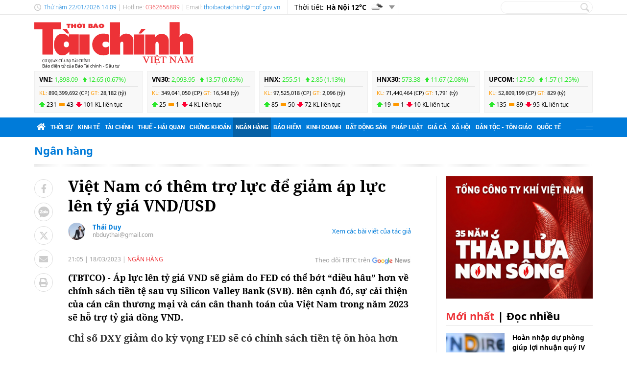

--- FILE ---
content_type: text/html; charset=utf-8
request_url: https://thoibaotaichinhvietnam.vn/viet-nam-co-them-tro-luc-de-giam-ap-luc-len-ty-gia-vndusd-123782.html
body_size: 27122
content:
<!DOCTYPE html>
<html translate="no" lang="vi">
<head>
  <title>Việt Nam có thêm trợ lực để giảm áp lực lên tỷ giá VND/USD  | Thời báo Tài chính Việt Nam</title>	
<meta name="google" content="notranslate">
<base href="https://thoibaotaichinhvietnam.vn/" />
<meta http-equiv="Content-Type" content="text/html; charset=utf-8" />
<meta http-equiv="refresh" content="1800">
<meta name="description" content="Áp lực lên tỷ giá VND sẽ giảm do FED có thể bớt “diều hâu” hơn về chính sách tiền tệ sau vụ Silicon Valley Bank (SVB). Bên cạnh đó, sự cải thiện của cán cân thương mại và cán cân thanh toán của Việt Nam trong năm 2023 sẽ hỗ trợ tỷ giá đồng VND." />
<meta name="keywords" content="tỷ giá, tỷ giá vnd/usd, áp lực tỷ giá, fed tăng lãi suất, ngân hàng" />
<meta name="news_keywords" content="tỷ giá, tỷ giá vnd/usd, áp lực tỷ giá, fed tăng lãi suất, ngân hàng" />
<meta name="robots" content="noodp,max-image-preview:large,index,follow" />
<meta name="copyright" content="Copyright (c) by https://thoibaotaichinhvietnam.vn/" />
<meta name="author" content="Thời báo Tài chính Việt Nam" />
<meta http-equiv="audience" content="General" />
<meta name="resource-type" content="Document" />
<meta name="distribution" content="Global" />
<meta name="revisit-after" content="1 days" />
<meta name="GENERATOR" content="https://thoibaotaichinhvietnam.vn/" />
<meta property="fb:admins" content="100000170835517" />
<meta property="fb:app_id" content="265897055363756" />    
<meta property="og:locale" content="vi_VN" />
<meta property="og:site_name" content="Thời báo Tài chính Việt Nam" />
<meta property="og:url" content="https://thoibaotaichinhvietnam.vn/viet-nam-co-them-tro-luc-de-giam-ap-luc-len-ty-gia-vndusd-123782.html" />
<meta property="og:type" content="article" />
<meta property="og:title" content="Việt Nam có thêm trợ lực để giảm áp lực lên tỷ giá VND/USD" />
<meta property="og:description" content="Áp lực lên tỷ giá VND sẽ giảm do FED có thể bớt “diều hâu” hơn về chính sách tiền tệ sau vụ Silicon Valley Bank (SVB). Bên cạnh đó, sự cải thiện của cán cân thương mại và cán cân thanh toán của Việt Nam trong năm 2023 sẽ hỗ trợ tỷ giá đồng VND." />
<meta property="og:image" content="https://thoibaotaichinhvietnam.vn/stores/news_dataimages/2023/032023/18/16/in_social/viet-nam-co-them-tro-luc-de-giam-ap-luc-len-ty-gia-vndusd-20230318164548.jpg?randTime=1769065757" />
<meta property="og:image:width" content="1200" />
<meta property="og:image:height" content="630" />	
<meta property="og:image:alt" content="Việt Nam có thêm trợ lực để giảm áp lực lên tỷ giá VND/USD" />
<meta http-equiv="X-UA-Compatible" content="IE=edge" />
<meta name="viewport" content="width=device-width">
<meta name="theme-color" content="#fff" />
<link rel="alternate" href="https://thoibaotaichinhvietnam.vn/viet-nam-co-them-tro-luc-de-giam-ap-luc-len-ty-gia-vndusd-123782.html" hreflang="vi-vn" />
<link rel="canonical" href="https://thoibaotaichinhvietnam.vn/viet-nam-co-them-tro-luc-de-giam-ap-luc-len-ty-gia-vndusd-123782.html" />
<link rel="alternate" type="application/rss+xml" title="RSS Feed for Việt Nam có thêm trợ lực để giảm áp lực lên tỷ giá VND/USD  | Thời báo Tài chính Việt Nam" href="https://thoibaotaichinhvietnam.vn/rss_feed/ngan-hang" />

<link rel="shortcut icon" href="/modules/frontend/themes/tbtc/images/favicon/favicon.png">
<link rel="icon" href="/modules/frontend/themes/tbtc/images/favicon/favicon.png" type="image/png" sizes="any">
<link rel="apple-touch-icon" sizes="57x57" href="/modules/frontend/themes/tbtc/images/favicon/apple-icon-57x57.png?v=2.620260121093029" />
<link rel="apple-touch-icon" sizes="60x60" href="/modules/frontend/themes/tbtc/images/favicon/apple-icon-60x60.png?v=2.620260121093029" />
<link rel="apple-touch-icon" sizes="72x72" href="/modules/frontend/themes/tbtc/images/favicon/apple-icon-72x72.png?v=2.620260121093029" />
<link rel="apple-touch-icon" sizes="76x76" href="/modules/frontend/themes/tbtc/images/favicon/apple-icon-76x76.png?v=2.620260121093029" />
<link rel="apple-touch-icon" sizes="114x114" href="/modules/frontend/themes/tbtc/images/favicon/apple-icon-114x114.png?v=2.620260121093029" />
<link rel="apple-touch-icon" sizes="120x120" href="/modules/frontend/themes/tbtc/images/favicon/apple-icon-120x120.png?v=2.620260121093029" />
<link rel="apple-touch-icon" sizes="144x144" href="/modules/frontend/themes/tbtc/images/favicon/apple-icon-144x144.png?v=2.620260121093029" />
<link rel="apple-touch-icon" sizes="152x152" href="/modules/frontend/themes/tbtc/images/favicon/apple-icon-152x152.png?v=2.620260121093029" />
<link rel="apple-touch-icon" sizes="180x180" href="/modules/frontend/themes/tbtc/images/favicon/apple-icon-180x180.png?v=2.620260121093029" />
<link rel="icon" type="image/png" sizes="16x16" href="/modules/frontend/themes/tbtc/images/favicon/favicon-16x16.png?v=2.620260121093029" />
<link rel="icon" type="image/png" sizes="96x96" href="/modules/frontend/themes/tbtc/images/favicon/favicon-96x96.png?v=2.620260121093029" />
<link rel="icon" type="image/png" sizes="192x192"  href="/modules/frontend/themes/tbtc/images/favicon/android-chrome-192x192.png?v=2.620260121093029" />
<link rel="icon" type="image/png" sizes="512x512"  href="/modules/frontend/themes/tbtc/images/favicon/app-512x512.png?v=2.620260121093029" />
<meta name="msvalidate.01" content="3D228D3A34695D3FF8CCAA5DD6AEAA6C" />
 <meta name="yandex-verification" content="cce31b1bf1afe81f" />
<meta name="zalo-platform-site-verification" content="OFswD9lxBXnyqQeqgw4D05sFg2Mn-NDxCJ0" />
<!-- Google tag (gtag.js) -->
<script async src="https://www.googletagmanager.com/gtag/js?id=G-G8VKJ9XNTH"></script>
<script>
  window.dataLayer = window.dataLayer || [];
  function gtag(){dataLayer.push(arguments);}
  gtag('js', new Date());

  gtag('config', 'G-G8VKJ9XNTH');
</script>
<!-- Google Tag Manager -->
<script>(function(w,d,s,l,i){w[l]=w[l]||[];w[l].push({'gtm.start':
new Date().getTime(),event:'gtm.js'});var f=d.getElementsByTagName(s)[0],
j=d.createElement(s),dl=l!='dataLayer'?'&l='+l:'';j.async=true;j.src=
'https://www.googletagmanager.com/gtm.js?id='+i+dl;f.parentNode.insertBefore(j,f);
})(window,document,'script','dataLayer','GTM-P89LSCG');</script>
<!-- End Google Tag Manager -->
<!-- <script type="text/javascript">
  (function(c,l,a,r,i,t,y){
      c[a]=c[a]||function(){(c[a].q=c[a].q||[]).push(arguments)};
      t=l.createElement(r);t.async=1;t.src="https://www.clarity.ms/tag/"+i;
      y=l.getElementsByTagName(r)[0];y.parentNode.insertBefore(t,y);
  })(window, document, "clarity", "script", "m9371c9zva");
</script> -->
  <script src="/modules/frontend/themes/tbtc/js/mastercms-ultimate-edition.js?v=2.620260121093029"></script>
  <script src="/modules/frontend/themes/tbtc/js/slick/slick.js"></script>
  <link rel="stylesheet" href="/modules/frontend/themes/tbtc/js/slick/slick.css">
  <script src="/modules/frontend/themes/tbtc/js/jquery.bxslider.min.js"></script>

  <link rel="stylesheet" href="/modules/frontend/themes/tbtc/js/jwplayer8/player.css">
  <script src="/modules/frontend/themes/tbtc/js/jwplayer8/jwplayer8.js"></script>
  
    <link rel="stylesheet" href="/modules/frontend/themes/tbtc/css/css_mastercms_article_style_controler.css?v=2.620260121093029">
  <link rel="stylesheet" href="/modules/frontend/themes/tbtc/css/css_mastercms_article_comment.css?v=2.620260121093029">
  <link rel="stylesheet" href="/modules/frontend/themes/tbtc/css/css_mastercms_font_face_controler.css?v=2.620260121093029">
  <link rel="stylesheet" href="/modules/frontend/themes/tbtc/css/fancybox.css">
  <script src="/modules/frontend/themes/tbtc/js/mastercms_contents_processing.js?v=2.620260121093029"></script>

      
  <link rel="stylesheet" href="/modules/frontend/themes/tbtc/css/fonts/fontawesome/css/all.min.css">
  <link rel="stylesheet" href="/modules/frontend/themes/tbtc/css/style.css?v=2.620260121093029">
  <script src="/modules/frontend/themes/tbtc/js/script.js?v=2.620260121093029"></script>
  <!-- <script>
	window.fbAsyncInit = function() {
	FB.init({
		appId      : '265897055363756',
		cookie     : true,
		xfbml      : true,
		version    : 'v18.0'
	});
		
	FB.AppEvents.logPageView();   
		
	};

	(function(d, s, id){
	var js, fjs = d.getElementsByTagName(s)[0];
	if (d.getElementById(id)) {return;}
	js = d.createElement(s); js.id = id;
	js.src = "https://connect.facebook.net/vi_VN/sdk.js";
	fjs.parentNode.insertBefore(js, fjs);
	}(document, 'script', 'facebook-jssdk'));
</script> -->
  <script type="text/javascript">
    $(document).ready(function(e) {			
      // BO SUNG CONG CU TINH TRUY CAP VIDEO YOUTUBE EMBED        
      var checkHaveEmbedVideo             =   $('.__MB_YOUTUBE_VIDEO_EMBED').size();      
      if(checkHaveEmbedVideo>0){
        var tag = document.createElement('script');
        tag.src = "https://www.youtube.com/player_api";
        var firstScriptTag = document.getElementsByTagName('script')[0];
        firstScriptTag.parentNode.insertBefore(tag, firstScriptTag);
      }
      
      //THONG KE LUOT XEM VIDEO FILE
      $(".__MB_VIDEO_JS_STATS").bind("play", function() {
        var getVideoId    =   $(this).attr('video-id');   
        $.getJSON( "https://thoibaotaichinhvietnam.vn/member.api?act=X192aWRlb19jb3VudF9jbGlja3NfXw==&token=1e377b277e4286768164a5d7cc271fa1&vid="+getVideoId, function( data ) {
        });
      });
      var player;
      function onYouTubePlayerAPIReady(){
        player = new YT.Player('youtubeplayer', {
          events:
          {      
            'onStateChange': function (event){
              if (event.data == YT.PlayerState.PLAYING){
                saveClickVideo();                                      
              }
            }
          }
          
        });
      }
      
      function saveClickVideo(){
        var getVideoId  =   $('.__MB_YOUTUBE_VIDEO_EMBED').attr('video-id');        
        $.getJSON( "https://thoibaotaichinhvietnam.vn/member.api?act=X192aWRlb19jb3VudF9jbGlja3NfXw==&token=1e377b277e4286768164a5d7cc271fa1&vid="+getVideoId, function( data ) {
          
        });
      }
    });
  </script>

</head>
<body>
  <!-- Google Tag Manager (noscript) -->
<noscript><iframe src="https://www.googletagmanager.com/ns.html?id=GTM-P89LSCG"
  height="0" width="0" style="display:none;visibility:hidden"></iframe></noscript>
  <!-- End Google Tag Manager (noscript) --><script type="application/ld+json">
{
    "@context" : "https://schema.org",
    "@type" : "Organization",
    "name" : "Thời báo Tài chính Việt Nam",
    "url" : "https://thoibaotaichinhvietnam.vn/",
    "logo": "/modules/frontend/themes/tbtc/images/logo.png?v=2.620260121093029"
}
</script>

<script type="application/ld+json">
  {
    "@context": "https://schema.org",
    "@type": "WebSite",
    "url": "https://thoibaotaichinhvietnam.vn/",
    "potentialAction": {
      "@type": "SearchAction",
      "target": "https://thoibaotaichinhvietnam.vn/search_enginer.html?p=search&q={q}",
      "query-input": "required name=q"
    }
  }
</script>

<script type="application/ld+json">
{
    "@context": "https://schema.org",
  "@type": "BreadcrumbList",
  "itemListElement": 
  [
    {
      "@type": "ListItem",
      "position": 1,
      "item": {"@id": "https://thoibaotaichinhvietnam.vn/","name": "Trang chủ"}
    },{  
      "@type": "ListItem",
      "position": 2,
      "item": {"@id": "https://thoibaotaichinhvietnam.vn/ngan-hang","name": "Ngân hàng"}
    }  ]
  }
</script>
<script type="application/ld+json">
{
  "@context": "https://schema.org",
  "@type": "NewsArticle",
  "mainEntityOfPage": {
    "@type": "WebPage",
    "@id": "https://thoibaotaichinhvietnam.vn/viet-nam-co-them-tro-luc-de-giam-ap-luc-len-ty-gia-vndusd-123782.html"
  },
  "headline": "Việt Nam có thêm trợ lực để giảm áp lực lên tỷ giá VND/USD",
  "description": "Áp lực lên tỷ giá VND sẽ giảm do FED có thể bớt “diều hâu” hơn về chính sách tiền tệ sau vụ Silicon Valley Bank (SVB). Bên cạnh đó, sự cải thiện của cán cân thương mại và cán cân thanh toán của Việt Nam trong năm 2023 sẽ hỗ trợ tỷ giá đồng VND.",
  "image": {
    "@type": "ImageObject",
    "url": "https://thoibaotaichinhvietnam.vn/stores/news_dataimages/2023/032023/18/16/in_social/viet-nam-co-them-tro-luc-de-giam-ap-luc-len-ty-gia-vndusd-20230318164548.jpg?randTime=1769065757",
    "width": 720,
    "height": 480
  },
  "datePublished": "2023-03-18T21:05:24+07:00",
  "dateModified": "2023-03-18T21:05:24+07:00",
  "author": {
    "@type": "Person",
    "name": "Thái Duy Thời báo Tài chính Việt Nam"
  },
  "publisher": {
    "@type": "Organization",
    "name": "Thời báo Tài chính Việt Nam",
    "logo": {
      "@type": "ImageObject",
      "url": "/modules/frontend/themes/tbtc/images/logo.png?v=2.620260121093029",
      "width": 300
    }
  }
}
</script>
  <span class="gotop"></span><div class="webpage page-detail">
  <header class="header">
  <div class="topbar">
    <div class="wrapper clearfix">
      <div class="topbar-text lt">
        <span class="system-date c-blue">
          Thứ năm 22/01/2026 14:09        </span>
        | Hotline: <span class="c-red">0362656889</span>  | Email: <a class="c-blue" href="/cdn-cgi/l/email-protection#4b3f232422292a243f2a2228232225230b26242d652c243d653d25"><span class="__cf_email__" data-cfemail="a5d1cdcaccc7c4cad1c4ccc6cdcccbcde5c8cac38bc2cad38bd3cb">[email&#160;protected]</span></a> 
      </div>
      <div class="topbar-widget lt weather d-flex">
        <span class="text-normal">Thời tiết: </span>
                <span class="text-bold ml5"> Hà Nội  12&deg;C</span>
        <span class="weather-icon flex-center ml5"><img src="https://api.mastercms.org/stores/openweathermap/w/04d.png" alt=""></span>
                <span class="btn-expand btn"></span>
        
        <script data-cfasync="false" src="/cdn-cgi/scripts/5c5dd728/cloudflare-static/email-decode.min.js"></script><script>
          $(document).ready(function(){
            $('.weather .btn-expand').on('click',function(){
              $('.weather-list').slideToggle();
            })
          })
        </script>
        
        <div class="weather-list">
          <div class="">
                        <div class="weather-item d-flex current" 
            data-w-name="Ninh Bình"
            data-w-temp="11"
            data-w-icon="https://api.mastercms.org/stores/openweathermap/wn/04d@2x.png"
            data-w-id="1559970">
            <span class="text-bold ml5">Ninh Bình </span>
            <span>
              <span class="text-bold">11&deg;C</span>
              <span class="weather-icon flex-center ml5">
                <img src="https://api.mastercms.org/stores/openweathermap/wn/04d@2x.png" alt="">
              </span>
            </span>
          </div>
                      <div class="weather-item d-flex current" 
            data-w-name="Quảng Ninh"
            data-w-temp="11"
            data-w-icon="https://api.mastercms.org/stores/openweathermap/wn/04d@2x.png"
            data-w-id="1568758">
            <span class="text-bold ml5">Quảng Ninh </span>
            <span>
              <span class="text-bold">11&deg;C</span>
              <span class="weather-icon flex-center ml5">
                <img src="https://api.mastercms.org/stores/openweathermap/wn/04d@2x.png" alt="">
              </span>
            </span>
          </div>
                      <div class="weather-item d-flex current" 
            data-w-name="Thừa Thiên Huế"
            data-w-temp="24"
            data-w-icon="https://api.mastercms.org/stores/openweathermap/wn/04d@2x.png"
            data-w-id="1565033">
            <span class="text-bold ml5">Thừa Thiên Huế </span>
            <span>
              <span class="text-bold">24&deg;C</span>
              <span class="weather-icon flex-center ml5">
                <img src="https://api.mastercms.org/stores/openweathermap/wn/04d@2x.png" alt="">
              </span>
            </span>
          </div>
                      <div class="weather-item d-flex current" 
            data-w-name="TP Hồ Chí Minh"
            data-w-temp="31"
            data-w-icon="https://api.mastercms.org/stores/openweathermap/wn/01d@2x.png"
            data-w-id="1566083">
            <span class="text-bold ml5">TP Hồ Chí Minh </span>
            <span>
              <span class="text-bold">31&deg;C</span>
              <span class="weather-icon flex-center ml5">
                <img src="https://api.mastercms.org/stores/openweathermap/wn/01d@2x.png" alt="">
              </span>
            </span>
          </div>
                      <div class="weather-item d-flex current" 
            data-w-name="Đà Nẵng"
            data-w-temp="25"
            data-w-icon="https://api.mastercms.org/stores/openweathermap/wn/04d@2x.png"
            data-w-id="1583992">
            <span class="text-bold ml5">Đà Nẵng </span>
            <span>
              <span class="text-bold">25&deg;C</span>
              <span class="weather-icon flex-center ml5">
                <img src="https://api.mastercms.org/stores/openweathermap/wn/04d@2x.png" alt="">
              </span>
            </span>
          </div>
                    <div class="bdt-grey c-blue pr20 py5 text-right"><a href="https://thoibaotaichinhvietnam.vn/thong-tin-thoi-tiet">Xem thêm</a></div>
        </div>
      </div>
    </div>
    <div class="rt">
      <form id="frmSearch" class="https://thoibaotaichinhvietnam.vn/search_enginer.html?p=search" name="frmSearch">
        <input class="search-input " type="text" placeholder="" onkeypress="return enter_search_q(event);" name="q" value="">
        <i class="btn search-btn" name="submit" value="" onclick="return submit_search_q();"></i>
      </form>
    </div>
  </div>
</div>

<div class="logo-bar wrapper clearfix">
  <div class="logo lt">
    <a href="https://thoibaotaichinhvietnam.vn/" title="Thời báo Tài chính Việt Nam">
      <img src="/modules/frontend/themes/tbtc/images/logo.svg?v=2.620260121093029" alt="Thời báo Tài chính Việt Nam" height="87" />
      <span style="font-size: 9px;font-weight: 400;color: #999;margin-left: 16px;color: #000;">Báo điện tử của Báo Tài chính - Đầu tư</span>
      <!-- <img src="/modules/frontend/themes/tbtc/images/hpny/logo.png?v=2.620260121093029" style="margin-top: -5px;" alt="Thời báo Tài chính Việt Nam" /> -->
    </a>
  </div>
  <div class="logo-bar-banner banner rt">
    <!-- cm75 -->    <div class="banner-slide" style="max-height: 95px; overflow: hidden;">
          </div>
      </div>
</div>

<div class="stock-bar wrapper">
    <div class="stock-bar-item">
    <div class="stock-bar-item-head">
      <span><strong>VNI: </strong></span>
            <span class="up">
        1,898.09 - 
        <span class="arrow"></span>
        12.65 (0.67%)
      </span>
          </div>
    <div class="stock-bar-item-body">
      <span class="c-orange">KL: </span>
      <span>890,399,692 (CP)</span>
      <span class="c-orange">GT: </span>
      <span>28,182 (tỷ)</span>
    </div>
    <div class="div">
      <span class="icon-stock-up">231</span>
      <span class="icon-stock-rect">43</span>
      <span class="icon-stock-down">101</span>
      <span>KL liên tục</span>
    </div>
  </div> 
    <div class="stock-bar-item">
    <div class="stock-bar-item-head">
      <span><strong>VN30: </strong></span>
            <span class="up">
        2,093.95 - 
        <span class="arrow"></span>
        13.57 (0.65%)
      </span>
          </div>
    <div class="stock-bar-item-body">
      <span class="c-orange">KL: </span>
      <span>349,041,050 (CP)</span>
      <span class="c-orange">GT: </span>
      <span>16,548 (tỷ)</span>
    </div>
    <div class="div">
      <span class="icon-stock-up">25</span>
      <span class="icon-stock-rect">1</span>
      <span class="icon-stock-down">4</span>
      <span>KL liên tục</span>
    </div>
  </div> 
    <div class="stock-bar-item">
    <div class="stock-bar-item-head">
      <span><strong>HNX: </strong></span>
            <span class="up">
        255.51 - 
        <span class="arrow"></span>
        2.85 (1.13%)
      </span>
          </div>
    <div class="stock-bar-item-body">
      <span class="c-orange">KL: </span>
      <span>97,525,018 (CP)</span>
      <span class="c-orange">GT: </span>
      <span>2,096 (tỷ)</span>
    </div>
    <div class="div">
      <span class="icon-stock-up">85</span>
      <span class="icon-stock-rect">50</span>
      <span class="icon-stock-down">72</span>
      <span>KL liên tục</span>
    </div>
  </div> 
    <div class="stock-bar-item">
    <div class="stock-bar-item-head">
      <span><strong>HNX30: </strong></span>
            <span class="up">
        573.38 - 
        <span class="arrow"></span>
        11.67 (2.08%)
      </span>
          </div>
    <div class="stock-bar-item-body">
      <span class="c-orange">KL: </span>
      <span>71,440,464 (CP)</span>
      <span class="c-orange">GT: </span>
      <span>1,791 (tỷ)</span>
    </div>
    <div class="div">
      <span class="icon-stock-up">19</span>
      <span class="icon-stock-rect">1</span>
      <span class="icon-stock-down">10</span>
      <span>KL liên tục</span>
    </div>
  </div> 
    <div class="stock-bar-item">
    <div class="stock-bar-item-head">
      <span><strong>UPCOM: </strong></span>
            <span class="up">
        127.50 - 
        <span class="arrow"></span>
        1.57 (1.25%)
      </span>
          </div>
    <div class="stock-bar-item-body">
      <span class="c-orange">KL: </span>
      <span>52,809,199 (CP)</span>
      <span class="c-orange">GT: </span>
      <span>829 (tỷ)</span>
    </div>
    <div class="div">
      <span class="icon-stock-up">135</span>
      <span class="icon-stock-rect">89</span>
      <span class="icon-stock-down">95</span>
      <span>KL liên tục</span>
    </div>
  </div> 
     
</div>     
<nav class="navbar">
  <div class="wrapper">
    <ul class="navbar-nav clearfix">
      <li class="nav-item">
        <a href="https://thoibaotaichinhvietnam.vn/" class="nav-link icon-home"><i class="fas fa-home"></i></a>
      </li>      
            <li class="nav-item ">
        <a href="https://thoibaotaichinhvietnam.vn/thoi-su" class="nav-link">Thời sự</a>
        <ul class="dropdown-menu">
                    <li class="dropdown-item"><a href="https://thoibaotaichinhvietnam.vn/thoi-su/xay-dung-dang" >Xây dựng Đảng</a></li>
                  </ul>
      </li>
            <li class="nav-item ">
        <a href="https://thoibaotaichinhvietnam.vn/kinh-te" class="nav-link">Kinh tế</a>
        <ul class="dropdown-menu">
                  </ul>
      </li>
            <li class="nav-item ">
        <a href="https://thoibaotaichinhvietnam.vn/tai-chinh" class="nav-link">Tài chính</a>
        <ul class="dropdown-menu">
                  </ul>
      </li>
            <li class="nav-item ">
        <a href="https://thoibaotaichinhvietnam.vn/thue-hai-quan" class="nav-link">Thuế - Hải quan</a>
        <ul class="dropdown-menu">
                  </ul>
      </li>
            <li class="nav-item ">
        <a href="https://thoibaotaichinhvietnam.vn/chung-khoan" class="nav-link">Chứng khoán</a>
        <ul class="dropdown-menu">
                  </ul>
      </li>
            <li class="nav-item active">
        <a href="https://thoibaotaichinhvietnam.vn/ngan-hang" class="nav-link">Ngân hàng</a>
        <ul class="dropdown-menu">
                  </ul>
      </li>
            <li class="nav-item ">
        <a href="https://thoibaotaichinhvietnam.vn/bao-hiem" class="nav-link">Bảo hiểm</a>
        <ul class="dropdown-menu">
                  </ul>
      </li>
            <li class="nav-item ">
        <a href="https://thoibaotaichinhvietnam.vn/kinh-doanh" class="nav-link">Kinh doanh</a>
        <ul class="dropdown-menu">
                  </ul>
      </li>
            <li class="nav-item ">
        <a href="https://thoibaotaichinhvietnam.vn/bat-dong-san" class="nav-link">Bất động sản</a>
        <ul class="dropdown-menu">
                  </ul>
      </li>
            <li class="nav-item ">
        <a href="https://thoibaotaichinhvietnam.vn/phap-luat" class="nav-link">Pháp luật</a>
        <ul class="dropdown-menu">
                  </ul>
      </li>
            <li class="nav-item ">
        <a href="https://thoibaotaichinhvietnam.vn/gia-ca" class="nav-link">Giá cả</a>
        <ul class="dropdown-menu">
                  </ul>
      </li>
            <li class="nav-item ">
        <a href="https://thoibaotaichinhvietnam.vn/xa-hoi" class="nav-link">Xã hội</a>
        <ul class="dropdown-menu">
                    <li class="dropdown-item"><a href="https://thoibaotaichinhvietnam.vn/xa-hoi/giam-ngheo-ben-vung" >Giảm nghèo bền vững</a></li>
                    <li class="dropdown-item"><a href="https://thoibaotaichinhvietnam.vn/xa-hoi/moi-truong" >Môi trường</a></li>
                    <li class="dropdown-item"><a href="https://thoibaotaichinhvietnam.vn/xa-hoi/so-huu-tri-tue" >Sở hữu trí tuệ</a></li>
                  </ul>
      </li>
            <li class="nav-item ">
        <a href="https://thoibaotaichinhvietnam.vn/quoc-te" class="nav-link">Quốc tế</a>
        <ul class="dropdown-menu">
                  </ul>
      </li>
            
      <li class="nav-item nav-dttg">
        <a class="nav-link" target="_blank" href="https://dttg.thoibaotaichinhvietnam.vn/">Dân tộc - Tôn giáo</a>
      </li>
      <div class="rt icon-bars mt15">
      </div>
    </ul>
  </div>
</nav>

<script>
  $(document).ready(function(){
    $('.nav-dttg').prev().addClass('nav-dttg-before');
    $('.nav-dttg').insertBefore($('.nav-dttg-before'));
  });
</script>
<!-- cm26 -->
</header>

<!-- cm99 --><div class="wrapper">
  </div>
  
  <main class="main">
    <div class="wrapper breadcrumb">
  <div class="catname c-blue">
    <a href="https://thoibaotaichinhvietnam.vn/ngan-hang" title="Ngân hàng">Ngân hàng</a>
      </div>
</div>
    <div class="wrapper bg-dots pt5"></div>
    <div class="wrapper bg-line mt20 mb30 clearfix">
      <div class="w799 lt">
        <div class="post clearfix">
          <div class="post-share lt">
                        <a onclick="javascript:window.open(this.href, '', 'menubar=no,toolbar=no,resizable=yes,scrollbars=yes,height=600,width=600,left='+((screen.width/2)-300)+',top=200');return false;" href="https://www.facebook.com/sharer/sharer.php?u=https://thoibaotaichinhvietnam.vn/viet-nam-co-them-tro-luc-de-giam-ap-luc-len-ty-gia-vndusd-123782.html" target="_blank" rel="nofollow" class="btn post-share-item"><i class="fab fa-facebook-f"></i></a>

            <span  class="btn post-share-item icon-zalo zalo-share-button" data-href="" data-oaid="579745863508352884" data-layout="3" data-color="blue" data-customize="false"><i class="icon-zalo"></i></span>

            <script src="https://sp.zalo.me/plugins/sdk.js"></script>
            <a onclick="javascript:window.open(this.href, '', 'menubar=no,toolbar=no,resizable=yes,scrollbars=yes,height=600,width=800,left='+((screen.width/2)-400)+',top=200');return false;" href="https://twitter.com/intent/tweet?text=Việt Nam có thêm trợ lực để giảm áp lực lên tỷ giá VND/USD&amp;url=https://thoibaotaichinhvietnam.vn/viet-nam-co-them-tro-luc-de-giam-ap-luc-len-ty-gia-vndusd-123782.html" target="_blank" rel="nofollow" class="btn post-share-item">
              <svg style="width: 19px;" xmlns="http://www.w3.org/2000/svg" viewBox="0 0 512 512">
                <path style="fill: #ccc;" d="M389.2 48h70.6L305.6 224.2 487 464H345L233.7 318.6 106.5 464H35.8L200.7 275.5 26.8 48H172.4L272.9 180.9 389.2 48zM364.4 421.8h39.1L151.1 88h-42L364.4 421.8z"/>
              </svg>
            </a>
            <style>.post-share-item:hover path{fill: #007bd9 !important;}</style>
            <!-- <a  class="btn post-share-item icon-zalo" href="https://zalo.me/4087357536259838963"><i class="icon-zalo"></i></a> -->
            <a onclick="javascript:window.open(this.href, '', 'menubar=no,toolbar=no,resizable=yes,scrollbars=yes,height=600,width=800,left='+((screen.width/2)-400)+',top=200');return false;"  href="https://mail.google.com/mail/u/0/?view=cm&su=Việt Nam có thêm trợ lực để giảm áp lực lên tỷ giá VND/USD&to&body=https://thoibaotaichinhvietnam.vn/viet-nam-co-them-tro-luc-de-giam-ap-luc-len-ty-gia-vndusd-123782.html&fs=1&tf=1" target="_blank" rel="nofollow" class="btn post-share-item"><i class="fas fa-envelope"></i></a>
            <a onclick="javascript:window.open(this.href, '', 'menubar=no,toolbar=no,resizable=yes,scrollbars=yes,height=600,width=1000,left='+((screen.width/2)-500)+',top=200');return false;"  id="printButton" href="https://thoibaotaichinhvietnam.vn/apicenter@/print_article&i=123782" target="_blank" rel="nofollow" class="btn post-share-item"><i class="fas fa-print"></i></a>
              
            
          </div>
          
          <div class="w700 rt mr30">
                        <div class="post-subtitle hide-empty"></div>
            <h1 class="post-title">Việt Nam có thêm trợ lực để giảm áp lực lên tỷ giá VND/USD</h1>
                        <div class="bx-author-info fw clearfix" style="padding-bottom: 10px;margin-bottom: 20px;margin-top: 15px;border-bottom: 1px solid #e2e2e2;">
              <div class="author-image" style="float: left;width: 35px;height:35px;margin-right: 15px;overflow: hidden;border-radius: 50%;">
                <img style="min-height: 100%;object-fit: cover;" src="https://thoibaotaichinhvietnam.vn/stores/tpl_profile/2022/082022/12/11/305f51fae8f5d52cacdc5d3cdc358fd6.jpg?rt=20220812113719" alt="Thái Duy" width="35" />
              </div>
              <div style="float: left;">
                <h2 class="author-title" style="font-size: 13px;color: #007bd9;">
                  <a class="author-link" href="https://thoibaotaichinhvietnam.vn/tac-gia/thai-duy-22.sign">Thái Duy</a>
                </h2>
                <a class="author-email" style="font-size: 12px;color:#999;line-height: 1;display: block;" href="/cdn-cgi/l/email-protection#97f9f5f3e2eee3fff6fed7f0faf6fefbb9f4f8fa" rel="nofollow"><span class="__cf_email__" data-cfemail="6d030f09181419050c042d0a000c0401430e0200">[email&#160;protected]</span></a>
              </div>
              <a class="author-link-more" style="float: right;font-size: 13px;color: #007bd9;margin-top: 8px;" href="https://thoibaotaichinhvietnam.vn/tac-gia/thai-duy-22.sign">Xem các bài viết của tác giả</a>
            </div>
                        <div class="article-meta">
              <span class="article-publish-time"><span class="format_time">21:05</span> | <span class="format_date">18/03/2023</span></span>
              <a href="https://thoibaotaichinhvietnam.vn/ngan-hang" class="article-catname">Ngân hàng</a>
              <div class="rt">
                
                <span class="share-post ml5">
                  <!-- <span class="fb-like" data-href="https://thoibaotaichinhvietnam.vn/viet-nam-co-them-tro-luc-de-giam-ap-luc-len-ty-gia-vndusd-123782.html" data-layout="button_count" data-action="like" data-show-faces="false" data-share="true" data-width="" style="vertical-align: top;"></span>    -->
                </span>
                <a class="icon-google-new" target="_blank" rel="nofollow" href="https://news.google.com/publications/CAAqBwgKMPqmrQswh7LFAw?hl=vi&gl=VN&ceid=VN%3Avi">Theo dõi TBTC trên</a>
              </div>

              
            </div>
            <script data-cfasync="false" src="/cdn-cgi/scripts/5c5dd728/cloudflare-static/email-decode.min.js"></script><script>
              //ẩn nút in bài viết ở chuyên mục tin ảnh
              $(document).ready(function() {
                var patt = /\/tin-anh/;
                var checkURL =patt.test($('.article-catname').attr("href"));
                if (checkURL) {
                  $('#printButton').hide();
                }
              })
            </script>
            <div class="post-desc"><span class="__MB_SITE_AUTHOR">(TBTCO) - </span> Áp lực lên tỷ giá VND sẽ giảm do FED có thể bớt “diều hâu” hơn về chính sách tiền tệ sau vụ Silicon Valley Bank (SVB). Bên cạnh đó, sự cải thiện của cán cân thương mại và cán cân thanh toán của Việt Nam trong năm 2023 sẽ hỗ trợ tỷ giá đồng VND.</div>
            <div class="post-content __MASTERCMS_CONTENT">
              <h2>Chỉ số DXY giảm do kỳ vọng FED sẽ có chính sách tiền tệ ôn hòa hơn</h2>    <p>Theo SSI Research, thị trường tài chính toàn cầu đã ghi nhận nhiều biến động. Chủ tịch Cục Dự trữ Liên bang Mỹ (FED) trong các phiên điều trần trước Thượng viện và Hạ viện Mỹ đã cho thấy quan điểm thận trọng của mình trong việc đối phó với lạm phát và nhấn mạnh chính sách tiền tệ sẽ tiếp tục phụ thuộc vào các dữ liệu kinh tế. Trong đó, dữ liệu mới nhất chỉ ra rằng, kinh tế Mỹ mạnh hơn dự kiến, khiến cho đỉnh lãi suất có thể phải cao hơn kỳ vọng trước đây. Điều này đã khiến cho thị trường đặt nhiều kỳ vọng hơn về việc xác suất FED sẽ tăng 50 điểm cơ bản trong kỳ họp tháng 3 này. Tuy nhiên, sự kiện liên quan đến Silicon Valley Bank (SVB) đã tiếp tục khiến thị trường định giá lại xác suất FED tăng lãi suất trong kỳ họp tới đây. Đà tăng của đồng USD và lợi suất trái phiếu chính phủ Mỹ đã bị đảo ngược và giảm.</p>    <table class="MASTERCMS_TPL_TABLE" style="width: 100%;">  	<tbody>  		<tr>  			<td><img  src="https://thoibaotaichinhvietnam.vn/stores/news_dataimages/2023/032023/18/16/viet-nam-co-them-tro-luc-de-giam-ap-luc-len-ty-gia-vndusd-20230318164322.jpg?rt=20230318164325" class="__img_mastercms" alt="Việt Nam có thêm trợ lực để giảm áp lực lên tỷ giá VND/USD" style="max-width:100%; padding:0px; margin:0px;" title="Việt Nam có thêm trợ lực để giảm áp lực lên tỷ giá VND/USD"></td>  		</tr>  	</tbody>  </table>    <table align="right" class="__MB_template_d __MB_ARTICLE_QUOTE __MB_HL_BOX" style="width: 50%;">  	<tbody>  		<tr>  			<td class="__RE_PLACE_CONTENT">Thị trường hiện dự báo đỉnh của chu kỳ tăng lãi suất của FED ở mức 5 - 5,25%, thấp hơn so với mức 5,5 - 5,75% trước vụ SVB. Đồng thời, thị trường kỳ vọng FED có thể bắt đầu giảm lãi suất điều hành kể từ quý IV/2023, sớm hơn so với dự báo trước đó là vào quý I/2024.</td>  		</tr>  	</tbody>  </table>    <p>Các chuyên gia của Công ty Chứng khoán VNDIRECT cũng cho rằng, sự sụp đổ mới đây của SVB đang đặt FED vào thế khó. Một mặt, FED vẫn chịu áp lực tăng lãi suất điều hành để kiểm soát lạm phát dai dẳng ở Mỹ. Mặt khác, môi trường lãi suất cao sẽ đặt các tổ chức tài chính vào tình thế nguy hiểm do giá trị tài sản thực thấp hơn nhiều so với giá trị sổ sách (do lãi suất cao hơn khiến giá trái phiếu giảm mạnh). Vì vậy, dẫu cho vẫn tin rằng FED sẽ tiếp tục tăng lãi suất để kiểm soát lạm phát, thị trường hiện kỳ vọng FED sẽ bớt “diều hâu” hơn so với trước khi SVB sụp đổ.</p>    <p>Thị trường hiện dự báo đỉnh của chu kỳ tăng lãi suất của FED ở mức 5 - 5,25%, thấp hơn so với mức 5,5 - 5,75% trước vụ SVB. Đồng thời, thị trường kỳ vọng FED có thể bắt đầu giảm lãi suất điều hành kể từ quý IV/2023, sớm hơn so với dự báo trước đó là vào quý I/2024.</p>    <p>Cũng theo thông tin từ VNDIRECT, chỉ số đồng USD (DXY) giảm mạnh sau sự sụp đổ của SVB do thị trường kỳ vọng FED sẽ ôn hòa hơn trong chính sách tiền tệ. Tính đến ngày 13/3/2023, DXY giảm còn 104,0 điểm, giảm 1,3% sau sự sụp đổ của SVB. Trong số các đồng tiền trong khu vực, đồng USD đã mất giá so với Nhân dân tệ của Trung Quốc (-0,3% so với đầu năm), Rupiah của Indonesia (-1,3% so với đầu năm) và Peso của Philippines (-1,4% so với đầu năm).</p>    <h2>Việt Nam có nhiều yếu tố hỗ trợ tỷ giá</h2>    <p>Chuyên gia của VNDIRECT cho biết, việc USD giảm trên thị trường quốc tế đã góp phần giảm áp lực lên tỷ giá VND. Tính đến ngày 13/3/2023, DXY giảm đã khiến tỷ giá USD/VND giảm 0,1% so với đầu năm xuống 23.612 đồng/USD.</p>    <table align="right" class="__MB_template_e_blue __MB_ARTICLE_QUOTE __MB_HL_BOX" style="width: 50%;">  	<tbody>  		<tr>  			<td class="__RE_PLACE_CONTENT">Các chuyên gia của VNDIRECT duy trì quan điểm tỷ giá USD/VND sẽ dao động trong khoảng 23.400 - 23.800 đồng/USD vào cuối năm 2023.</td>  		</tr>  	</tbody>  </table>    <p>“Chúng tôi kỳ vọng áp lực lên tỷ giá VND sẽ giảm do FED có thể bớt “diều hâu” hơn về chính sách tiền tệ sau vụ SVB. Chỉ số DXY khó có thể quay lại mức đỉnh cũ trên 114 điểm và có thể sẽ dao động trong khoảng 102 - 106 điểm trong thời gian còn lại của năm 2023. Bên cạnh đó, sự cải thiện của cán cân thương mại và cán cân thanh toán của Việt Nam trong năm 2023 sẽ hỗ trợ tỷ giá đồng VND. Chúng tôi duy trì quan điểm tỷ giá USD/VND sẽ dao động trong khoảng 23.400 - 23.800 đồng/USD vào cuối năm 2023” - chuyên gia của VNDIRECT dự báo.</p>    <table class="MASTERCMS_TPL_TABLE" style="width: 100%;">  	<tbody>  		<tr>  			<td><img  src="https://thoibaotaichinhvietnam.vn/stores/news_dataimages/2023/032023/18/16/viet-nam-co-them-tro-luc-de-giam-ap-luc-len-ty-gia-vndusd-20230318164412.jpg?rt=20230318164415" class="__img_mastercms" alt="Việt Nam có thêm trợ lực để giảm áp lực lên tỷ giá VND/USD" style="max-width:100%; padding:0px; margin:0px;" title="Việt Nam có thêm trợ lực để giảm áp lực lên tỷ giá VND/USD"></td>  		</tr>  	</tbody>  </table>    <p>Các chuyên gia của Công ty Chứng khoán KB Việt Nam (KBSV) cho biết thêm, việc FED sớm kết thúc lộ trình tăng lãi suất vào cuối quý II/2023, được kỳ vọng sẽ hỗ trợ cho chính sách tiền tệ nới lỏng của Ngân hàng Nhà nước, khi đồng USD lao dốc (tham chiếu theo chỉ số DXY), giảm bớt áp lực tỷ giá. Nếu xu hướng điều chỉnh tiếp diễn có có thể tạo điều kiện cho Ngân hàng Nhà nước mua vào USD gia tăng dự trữ ngoại hối và nới lỏng cung tiền M2.</p>    <p>SSI Research cũng cho biết, diễn biến tỷ giá trong nước tiếp tục hạ nhiệt trong phiên ngày 13/3 sau những thông tin về ngân hàng SVB được công bố. “Điểm tích cực hỗ trợ tỷ giá đến từ nguồn cung ngoại tệ, với việc cán cân thương mại ước tính thặng dư tới 3,4 tỷ USD trong 2 tháng đầu năm, hay việc Việt Nam nằm trong danh sách các quốc gia được cấp phép du lịch theo đoàn từ Trung Quốc” - chuyên gia của SSI Research cho hay.</p>    <p>Tuy nhiên, theo chuyên gia của VNDIRECT, rủi ro đối với tỷ giá vẫn còn khi chỉ số DXY mạnh hơn dự kiến có thể gây thêm áp lực lên tỷ giá hối đoái của Việt Nam.</p>    <p>“Các thị trường đang đặt kỳ vọng cao vào kịch bản FED chỉ tăng lãi suất điều hành thêm 50 điểm cơ bản. Tuy nhiên, nếu vì một lý do nào đó, chẳng hạn như lạm phát cao hơn dự báo hoặc tăng trưởng tiền lương cao hơn dự kiến, thì có khả năng FED sẽ tăng lãi suất điều hành cao hơn so với kỳ vọng của thị trường. Điều này có thể khiến chỉ số DXY mạnh lên và gây thêm áp lực lên tỷ giá VND” - chuyên gia của VNDIRECT phân tích./.</p>            </div>
            <!-- tin liên quan cài đặt tay -->
            <div>
              <table class="__mb_article_in_image">
                              </table>
            </div>
            <!-- script để chạy code infographics trên trang infogram.com -->
            <script>!function(e,i,n,s){var t="InfogramEmbeds",d=e.getElementsByTagName("script")[0];if(window[t]&&window[t].initialized)window[t].process&&window[t].process();else if(!e.getElementById(n)){var o=e.createElement("script");o.async=1,o.id=n,o.src="https://e.infogram.com/js/dist/embed-loader-min.js",d.parentNode.insertBefore(o,d)}}(document,0,"infogram-async");</script>

            
                        <div class="post-author mt10 ">Thái Duy</div>
            <div class="post-source mt10">
                          </div>
            <div class="hidden">
              <iframe rel="nofollow" src="https://thoibaotaichinhvietnam.vn/widgets@/article_statistic&aid=MTIzNzgy" width="0" height="0"></iframe>              <input type="hidden" name="__printURL" value="https://thoibaotaichinhvietnam.vn/viet-nam-co-them-tro-luc-de-giam-ap-luc-len-ty-gia-vndusd-123782.html" />
              <input type="hidden" name="__PARAMS_ID_WIDGET" class="__PARAMS_ID_WIDGET" data-type="user_comments" value="MTIzNzgy" />
            </div>
            <script>
              $(document).ready(function(){
                if($('.bx-author-info').length==0){
                  $('.post-author').show();
                }
              });
              /*thu gọn link nguồn*/
              document.addEventListener("DOMContentLoaded", function () {
                
                function isValidUrl() {
                  return /^(?:(?:(?:https?|ftp):)?\/\/)(?:\S+(?::\S*)?@)?(?:(?!(?:10|127)(?:\.\d{1,3}){3,3})(?!(?:169\.254|192\.168)(?:\.\d{1,3}){2,2})(?!172\.(?:1[6-9]|2\d|3[0-1])(?:\.\d{1,3}){2,2})(?:[1-9]\d?|1\d\d|2[01]\d|22[0-3])(?:\.(?:1?\d{1,2}|2[0-4]\d|25[0-5])){2,2}(?:\.(?:[1-9]\d?|1\d\d|2[0-4]\d|25[0-4]))|(?:(?:[a-z\u00a1-\uffff0-9]-*)*[a-z\u00a1-\uffff0-9]+)(?:\.(?:[a-z\u00a1-\uffff0-9]-*)*[a-z\u00a1-\uffff0-9]+)*(?:\.(?:[a-z\u00a1-\uffff]{2,})))(?::\d{2,5})?(?:[/?#]\S*)?$/i.test(arguments[0]);
                }
                
                function extractHostname(url) {
                  var hostname;
                  if (url.indexOf("//") > -1) {
                    hostname = url.split("/")[2];
                  } else {
                    hostname = url.split("/")[0];
                  }
                  hostname = hostname.split(":")[0];
                  hostname = hostname.split("?")[0];
                  return hostname;
                }
                
                var sourceLinkEl = document.querySelector(".post-source");
                var sourceLink = sourceLinkEl.innerHTML.trim();
                if (sourceLink == "") {
                  sourceLinkEl.remove();
                }
                if (!isValidUrl(sourceLink)) {
                  sourceLinkEl.innerHTML = "Nguồn : " + sourceLinkEl.innerHTML;
                } else {
                  var shortLink = extractHostname(sourceLink);
                  var newInner =
                  '<div class="link-wrapper">\
                    <div class="full-url">\
                      <div class="clearfix">\
                        <span class="text">Link bài gốc</span>\
                        <span class="icon-copy">📋 Copy link</span>\
                      </div>\
                      <a class="link" href="'+ sourceLink + '" target="_blank" class="link" rel="nofollow"> ' + sourceLink + ' </a>\
                      <input style="font-size:10px;" type="text" value=" ' + sourceLink + ' " id="copyURL">\
                    </div>\
                    <div class="short-url">Nguồn ' + shortLink + '</div>\
                  </div>';
                  
                  sourceLinkEl.innerHTML = newInner;
                  var iconCopy = document.querySelector('.icon-copy');
                  iconCopy.addEventListener('click',function(){
                    document.querySelector('.icon-copy').innerHTML = "📋 Link đã copy";
                    var copyText = document.querySelector("#copyURL");
                    copyText.select();
                    copyText.setSelectionRange(0, 99999)
                    document.execCommand("copy");
                  })
                  var linkWrapper = document.querySelector('.link-wrapper');
                  linkWrapper.addEventListener('mouseleave',function() {
                    setTimeout(function(){
                      iconCopy.innerHTML = "📋 Copy link";
                    },200)
                  });
                }
                
              });
              
            </script>
                        
          </div>
        </div>
                <div class="post-tag mt15">
          <div class="tag-title">Tags:</div>
          <div class="clearfix">
                        <a class="tag-item" href="https://thoibaotaichinhvietnam.vn/tag/ty-gia-9839.tag" title="tỷ giá">tỷ giá</a>
                        <a class="tag-item" href="https://thoibaotaichinhvietnam.vn/tag/ty-gia-vndusd-34511.tag" title="tỷ giá vnd/usd">tỷ giá vnd/usd</a>
                        <a class="tag-item" href="https://thoibaotaichinhvietnam.vn/tag/ap-luc-ty-gia-39266.tag" title="áp lực tỷ giá">áp lực tỷ giá</a>
                        <a class="tag-item" href="https://thoibaotaichinhvietnam.vn/tag/fed-tang-lai-suat-42058.tag" title="fed tăng lãi suất">fed tăng lãi suất</a>
                        <a class="tag-item" href="https://thoibaotaichinhvietnam.vn/tag/ngan-hang-241.tag" title="ngân hàng">ngân hàng</a>
                      </div>
        </div>
        
        
        <!-- tin liên quan theo tag -->
        <div class="cat-grid-3 no-meta no-desc mt20">
          <div class="cat-content clearfix">
                        <article class="article">
              <a href="https://thoibaotaichinhvietnam.vn/ty-gia-usd-hom-nay-221-the-gioi-va-cho-den-dong-loat-dao-chieu-tang-191057.html" title="Tỷ giá USD hôm nay (22/1): Thế giới và "chợ đen" đồng loạt đảo chiều tăng" class="article-thumb">
                                <img src="https://thoibaotaichinhvietnam.vn/stores/news_dataimages/2026/012026/22/06/croped/ty-gia-usd-hom-nay-221-the-gioi-cho-den-20260122062612.jpg?260122082300" alt="Tỷ giá USD hôm nay (22/1): Thế giới và &quot;chợ đen&quot; đồng loạt đảo chiều tăng" class="article-image" />
                              </a>
              <div class="article-info">
                <h3 class="article-title">
                  <a href="https://thoibaotaichinhvietnam.vn/ty-gia-usd-hom-nay-221-the-gioi-va-cho-den-dong-loat-dao-chieu-tang-191057.html" title="Tỷ giá USD hôm nay (22/1): Thế giới và "chợ đen" đồng loạt đảo chiều tăng">Tỷ giá USD hôm nay (22/1): Thế giới và "chợ đen" đồng loạt đảo chiều tăng                                      </a>
                </h3>
                <div class="article-meta">
                  <span class="article-publish-time"><span class="format_time">08:22</span> | <span class="format_date">22/01/2026</span></span>
                  <a href="https://thoibaotaichinhvietnam.vn/ty-gia" class="article-catname">Tỷ giá</a>
                </div>
                <div class="article-desc">Sáng ngày 22/1, tỷ giá trung tâm VND với đồng USD tại Ngân hàng Nhà nước (NHNN) ở mức 25.125 VND, tăng 1 VND so với phiên giao dịch trước đó. Trên thị trường Mỹ, chỉ số US Dollar Index (DXY) đo lường biến động đồng bạc xanh với 6 đồng tiền chủ chốt (EUR, JPY, GBP, CAD, SEK, CHF) tăng 0,14%, hiện ở mức 98,78 điểm.</div>
              </div>
            </article>
                        <article class="article">
              <a href="https://thoibaotaichinhvietnam.vn/techcombank-tang-toc-nho-suc-manh-he-sinh-thai-loi-nhuan-vuot-dinh-32500-ty-dong-191033.html" title="Techcombank tăng tốc nhờ sức mạnh hệ sinh thái, lợi nhuận vượt đỉnh 32.500 tỷ đồng" class="article-thumb">
                                <img src="https://thoibaotaichinhvietnam.vn/stores/news_dataimages/2026/012026/21/17/in_article/croped/121-tcb-1766825784925125025065720260121174647.jpg?260121102925" alt="Techcombank tăng tốc nhờ sức mạnh hệ sinh thái, lợi nhuận vượt đỉnh 32.500 tỷ đồng" class="article-image" />
                              </a>
              <div class="article-info">
                <h3 class="article-title">
                  <a href="https://thoibaotaichinhvietnam.vn/techcombank-tang-toc-nho-suc-manh-he-sinh-thai-loi-nhuan-vuot-dinh-32500-ty-dong-191033.html" title="Techcombank tăng tốc nhờ sức mạnh hệ sinh thái, lợi nhuận vượt đỉnh 32.500 tỷ đồng">Techcombank tăng tốc nhờ sức mạnh hệ sinh thái, lợi nhuận vượt đỉnh 32.500 tỷ đồng                                      </a>
                </h3>
                <div class="article-meta">
                  <span class="article-publish-time"><span class="format_time">22:29</span> | <span class="format_date">21/01/2026</span></span>
                  <a href="https://thoibaotaichinhvietnam.vn/ngan-hang" class="article-catname">Ngân hàng</a>
                </div>
                <div class="article-desc"><span class="__MB_SITE_AUTHOR">(TBTCO) - </span> Techcombank ghi nhận lợi nhuận trước thuế quý IV/2025 đạt 9.153 tỷ đồng, mức cao kỷ lục, tăng 94,9% cùng kỳ nhờ nền so sánh thấp. Lũy kế cả năm 2025, lợi nhuận trước thuế đạt 32,5 nghìn tỷ đồng, tăng 18,2% và vượt kế hoạch đề ra. Cơ cấu thu nhập dịch chuyển tích cực khi nguồn thu ngoài lãi gia tăng, cùng chiến lược hệ sinh thái được đẩy mạnh để mở rộng dư địa tăng trưởng.</div>
              </div>
            </article>
                        <article class="article">
              <a href="https://thoibaotaichinhvietnam.vn/bo-tai-chinh-xay-dung-mo-hinh-kien-truc-co-so-du-lieu-doanh-nghiep-lo-trinh-den-nam-2030-191014.html" title="Bộ Tài chính xây dựng mô hình Kiến trúc Cơ sở dữ liệu doanh nghiệp, lộ trình đến năm 2030" class="article-thumb">
                                <img src="https://thoibaotaichinhvietnam.vn/stores/news_dataimages/2026/012026/21/15/croped/phan-tich-du-lieu-trong-kinh-te-kinh-doanh20260121155931.jpg?260121051817" alt="Bộ Tài chính xây dựng mô hình Kiến trúc Cơ sở dữ liệu doanh nghiệp, lộ trình đến năm 2030" class="article-image" />
                              </a>
              <div class="article-info">
                <h3 class="article-title">
                  <a href="https://thoibaotaichinhvietnam.vn/bo-tai-chinh-xay-dung-mo-hinh-kien-truc-co-so-du-lieu-doanh-nghiep-lo-trinh-den-nam-2030-191014.html" title="Bộ Tài chính xây dựng mô hình Kiến trúc Cơ sở dữ liệu doanh nghiệp, lộ trình đến năm 2030">Bộ Tài chính xây dựng mô hình Kiến trúc Cơ sở dữ liệu doanh nghiệp, lộ trình đến năm 2030                                      </a>
                </h3>
                <div class="article-meta">
                  <span class="article-publish-time"><span class="format_time">17:18</span> | <span class="format_date">21/01/2026</span></span>
                  <a href="https://thoibaotaichinhvietnam.vn/tai-chinh" class="article-catname">Tài chính</a>
                </div>
                <div class="article-desc">Tại Quyết định số 100/QĐ-BTC do Bộ Tài chính ban hành mô hình Kiến trúc Cơ sở dữ liệu doanh nghiệp, mục tiêu là hình thành cơ sở dữ liệu doanh nghiệp tập trung, thống nhất trên nền tảng Cơ sở dữ liệu quốc gia về đăng ký doanh nghiệp, kết hợp tích hợp và chia sẻ dữ liệu từ 5 nguồn dữ liệu khác. Lộ trình triển khai được chia thành 3 giai đoạn đến năm 2030.</div>
              </div>
            </article>
                      </div>
        </div>
        <!-- 27. Dành cho bạn -->
        <div class="cat-grid-3 no-meta no-desc mt20">
          <div class="cat-title">
            <h2 class="catname catname-blue"><span>Dành cho bạn</span></h2>
          </div>
          <div class="cat-content clearfix">
                        <article class="article">
              <a href="https://thoibaotaichinhvietnam.vn/hoan-nhap-du-phong-giup-loi-nhuan-quy-iv-cua-vndirect-but-toc-191075.html" title="Hoàn nhập dự phòng giúp lợi nhuận quý IV của VNDirect bứt tốc" class="article-thumb">
                                <img src="https://thoibaotaichinhvietnam.vn/stores/news_dataimages/2026/012026/22/11/croped/medium/screen-shot-2026-01-22-at-11543620260122115504.png?260122013958" alt="Hoàn nhập dự phòng giúp lợi nhuận quý IV của VNDirect bứt tốc" class="article-image" />
                              </a>
              <div class="article-info">
                <h3 class="article-title">
                  <a href="https://thoibaotaichinhvietnam.vn/hoan-nhap-du-phong-giup-loi-nhuan-quy-iv-cua-vndirect-but-toc-191075.html" title="Hoàn nhập dự phòng giúp lợi nhuận quý IV của VNDirect bứt tốc">Hoàn nhập dự phòng giúp lợi nhuận quý IV của VNDirect bứt tốc                                      </a>
                </h3>
                <div class="article-meta">
                  <span class="article-publish-time"><span class="format_time">13:39</span> | <span class="format_date">22/01/2026</span></span>
                  <a href="" class="article-catname"></a>
                </div>
                <div class="article-desc"><span class="__MB_SITE_AUTHOR">(TBTCO) - </span> Việc hoàn nhập chi phí dự phòng đã góp phần giúp lợi nhuận quý IV/2025 của VNDirect tăng trưởng tích cực so với cùng kỳ.</div>
              </div>
            </article>
                        <article class="article">
              <a href="https://thoibaotaichinhvietnam.vn/ho-tro-ha-tang-y-te-va-nha-o-tang-kha-nang-chong-chiu-bien-doi-khi-hau-tai-gia-lai-191074.html" title="Hỗ trợ hạ tầng y tế và nhà ở tăng khả năng chống chịu biến đổi khí hậu tại Gia Lai" class="article-thumb">
                                <img src="https://thoibaotaichinhvietnam.vn/stores/news_dataimages/2026/012026/22/11/croped/medium/ho-tro-ha-tang-y-te-va-nha-o-tang-kha-nang-chong-chiu-bien-doi-khi-hau-tai-gia-lai-20260122115236.jpg?260122013934" alt="Hỗ trợ hạ tầng y tế và nhà ở tăng khả năng chống chịu biến đổi khí hậu tại Gia Lai" class="article-image" />
                              </a>
              <div class="article-info">
                <h3 class="article-title">
                  <a href="https://thoibaotaichinhvietnam.vn/ho-tro-ha-tang-y-te-va-nha-o-tang-kha-nang-chong-chiu-bien-doi-khi-hau-tai-gia-lai-191074.html" title="Hỗ trợ hạ tầng y tế và nhà ở tăng khả năng chống chịu biến đổi khí hậu tại Gia Lai">Hỗ trợ hạ tầng y tế và nhà ở tăng khả năng chống chịu biến đổi khí hậu tại Gia Lai                                      </a>
                </h3>
                <div class="article-meta">
                  <span class="article-publish-time"><span class="format_time">13:39</span> | <span class="format_date">22/01/2026</span></span>
                  <a href="" class="article-catname"></a>
                </div>
                <div class="article-desc"><span class="__MB_SITE_AUTHOR">(TBTCO) - </span> Chương trình Phát triển Liên Hợp quốc (UNDP) tại Việt Nam cho biết, ngày 21/1, UNDP đã phối hợp với Sở Y tế tỉnh Gia Lai tổ chức lễ bàn giao các hạng mục hỗ trợ tăng cường khả năng chống chịu khí hậu cho hệ thống y tế cơ sở và cộng đồng dân cư trên địa bàn tỉnh.</div>
              </div>
            </article>
                        <article class="article">
              <a href="https://thoibaotaichinhvietnam.vn/rox-tower-goldmark-city-va-bai-toan-so-huu-van-phong-trong-giai-doan-doanh-nghiep-tai-cau-truc-chi-phi-188514.html" title="ROX Tower Goldmark City và bài toán sở hữu văn phòng trong giai đoạn doanh nghiệp tái cấu trúc chi phí" class="article-thumb">
                                <img src="https://thoibaotaichinhvietnam.vn/stores/news_dataimages/2026/012026/22/11/croped/croped/medium/120260122110806.jpg?260122011320" alt="ROX Tower Goldmark City và bài toán sở hữu văn phòng trong giai đoạn doanh nghiệp tái cấu trúc chi phí" class="article-image" />
                              </a>
              <div class="article-info">
                <h3 class="article-title">
                  <a href="https://thoibaotaichinhvietnam.vn/rox-tower-goldmark-city-va-bai-toan-so-huu-van-phong-trong-giai-doan-doanh-nghiep-tai-cau-truc-chi-phi-188514.html" title="ROX Tower Goldmark City và bài toán sở hữu văn phòng trong giai đoạn doanh nghiệp tái cấu trúc chi phí">ROX Tower Goldmark City và bài toán sở hữu văn phòng trong giai đoạn doanh nghiệp tái cấu trúc chi phí                                      </a>
                </h3>
                <div class="article-meta">
                  <span class="article-publish-time"><span class="format_time">13:13</span> | <span class="format_date">22/01/2026</span></span>
                  <a href="" class="article-catname"></a>
                </div>
                <div class="article-desc"><span class="__MB_SITE_AUTHOR">(TBTCO) - </span> Chi phí thuê văn phòng ngày càng trở thành một gánh nặng tài chính đáng kể và dài hạn trong cơ cấu vận hành của nhiều doanh nghiệp, đặc biệt nhiều doanh nghiệp còn thiết lập nhiều kịch bản đối mặt với biến động giá thuê và gián đoạn mặt bằng. Trong bối cảnh đó, xu hướng chuyển từ thuê sang sở hữu văn phòng đang được nhìn nhận như một giải pháp tài chính chiến lược, giúp doanh nghiệp vừa ổn định không gian làm việc, vừa củng cố giá trị thương hiệu, vừa tích lũy tài sản theo thời gian.</div>
              </div>
            </article>
                        <article class="article">
              <a href="https://thoibaotaichinhvietnam.vn/gia-vang-trua-ngay-221-gia-vang-trong-nuoc-dong-loat-quay-dau-giam-191076.html" title="Giá vàng trưa ngày 22/1: Giá vàng trong nước đồng loạt quay đầu giảm" class="article-thumb">
                                <img src="https://thoibaotaichinhvietnam.vn/stores/news_dataimages/2026/012026/17/07/croped/medium/screen-shot-2026-01-17-at-07114720260117071156.png?260122011027" alt="Giá vàng trưa ngày 22/1: Giá vàng trong nước đồng loạt quay đầu giảm" class="article-image" />
                              </a>
              <div class="article-info">
                <h3 class="article-title">
                  <a href="https://thoibaotaichinhvietnam.vn/gia-vang-trua-ngay-221-gia-vang-trong-nuoc-dong-loat-quay-dau-giam-191076.html" title="Giá vàng trưa ngày 22/1: Giá vàng trong nước đồng loạt quay đầu giảm">Giá vàng trưa ngày 22/1: Giá vàng trong nước đồng loạt quay đầu giảm                                      </a>
                </h3>
                <div class="article-meta">
                  <span class="article-publish-time"><span class="format_time">13:10</span> | <span class="format_date">22/01/2026</span></span>
                  <a href="" class="article-catname"></a>
                </div>
                <div class="article-desc"><span class="__MB_SITE_AUTHOR">(TBTCO) - </span> Giá vàng trong nước trưa 22/1 đồng loạt quay đầu giảm tại hầu hết các thương hiệu lớn, với mức điều chỉnh phổ biến từ 500.000 đến gần 2 triệu đồng/lượng so với buổi sáng.</div>
              </div>
            </article>
                        <article class="article">
              <a href="https://thoibaotaichinhvietnam.vn/doi-moi-toan-dien-hai-quan-gop-phan-tao-dot-pha-phat-trien-190983-190983.html" title="Đổi mới toàn diện, Hải quan góp phần tạo đột phá phát triển" class="article-thumb">
                                <img src="https://thoibaotaichinhvietnam.vn/stores/news_dataimages/2026/012026/21/10/croped/medium/z7450661178462-c251526773b0a969f2183af1553419bc20260121102259.jpg?260122011000" alt="Đổi mới toàn diện, Hải quan góp phần tạo đột phá phát triển" class="article-image" />
                              </a>
              <div class="article-info">
                <h3 class="article-title">
                  <a href="https://thoibaotaichinhvietnam.vn/doi-moi-toan-dien-hai-quan-gop-phan-tao-dot-pha-phat-trien-190983-190983.html" title="Đổi mới toàn diện, Hải quan góp phần tạo đột phá phát triển">Đổi mới toàn diện, Hải quan góp phần tạo đột phá phát triển                                      </a>
                </h3>
                <div class="article-meta">
                  <span class="article-publish-time"><span class="format_time">13:09</span> | <span class="format_date">22/01/2026</span></span>
                  <a href="" class="article-catname"></a>
                </div>
                <div class="article-desc"><span class="__MB_SITE_AUTHOR">(TBTCO) - </span> Năm 2025 ghi dấu ấn nổi bật trong tiến trình đổi mới toàn diện của ngành Hải quan. Nổi bật là việc vận hành mô hình tổ chức mới, tinh gọn, chuyên nghiệp, góp phần đưa kim ngạch xuất nhập khẩu thiết lập kỷ lục mới, thu ngân sách vượt dự toán.</div>
              </div>
            </article>
                        <article class="article">
              <a href="https://thoibaotaichinhvietnam.vn/mien-thue-cho-doanh-nghiep-nho-va-vua-thuc-day-phat-trien-kinh-te-tu-nhan-190981-190981.html" title="Miễn thuế cho doanh nghiệp nhỏ và vừa thúc đẩy phát triển kinh tế tư nhân" class="article-thumb">
                                <img src="https://thoibaotaichinhvietnam.vn/stores/news_dataimages/2026/012026/21/10/croped/medium/z7450661123050-a1d084f27b11f590df0ca2c29819534b20260121101544.jpg?260122010918" alt="Miễn thuế cho doanh nghiệp nhỏ và vừa thúc đẩy phát triển kinh tế tư nhân" class="article-image" />
                              </a>
              <div class="article-info">
                <h3 class="article-title">
                  <a href="https://thoibaotaichinhvietnam.vn/mien-thue-cho-doanh-nghiep-nho-va-vua-thuc-day-phat-trien-kinh-te-tu-nhan-190981-190981.html" title="Miễn thuế cho doanh nghiệp nhỏ và vừa thúc đẩy phát triển kinh tế tư nhân">Miễn thuế cho doanh nghiệp nhỏ và vừa thúc đẩy phát triển kinh tế tư nhân                                      </a>
                </h3>
                <div class="article-meta">
                  <span class="article-publish-time"><span class="format_time">13:09</span> | <span class="format_date">22/01/2026</span></span>
                  <a href="" class="article-catname"></a>
                </div>
                <div class="article-desc"><span class="__MB_SITE_AUTHOR">(TBTCO) - </span> Ngày 15/1/2026, Chính phủ ban hành Nghị định số 20/2026/NĐ-CP quy định hàng loạt ưu đãi thuế nhằm thúc đẩy phát triển kinh tế tư nhân. Trong đó, doanh nghiệp nhỏ và vừa đăng ký kinh doanh lần đầu được miễn thuế thu nhập doanh nghiệp trong 3 năm; doanh nghiệp khởi nghiệp sáng tạo, nhà đầu tư và cá nhân tham gia khởi nghiệp được miễn, giảm thuế thu nhập doanh nghiệp, thuế thu nhập cá nhân trong nhiều năm…</div>
              </div>
            </article>
                      </div>
        </div>
         
        
      </div>
      <div class="w300 rt">
        <!-- cm76 - right 1 --><div class="banner">
    <div class="banner-item">
    <a href="https://thoibaotaichinhvietnam.vn/adsfw/1/0/Mjgy&amp;mode=default&amp;zone=banner-phai-1-width-300px-xuyen-trang-pc" class="__ads_click" target=_blank><img border=0  src="https://thoibaotaichinhvietnam.vn/stores/ads_data/2026/012026/17/21/300x25020260117215034.png?rt=20260117215035" alt="pvgas-191-222026" style="vertical-align:middle;" width="300" height="250"/></a>  </div>
  </div>
<!-- cm77 - right 2 --><div class="banner">
  </div>
<!-- cm79 - right 3 --><div class="banner">
  </div>


<div class="cat-listing no-desc no-meta thumb-square tab-news title-14 article-bdt-17 mb20">
    <div class="cat-title cat-title-underline mb15">
    <h2 class="cat-name fs-22"><span class="btn tab-button active">Mới nhất</span> | <span class="btn tab-button">Đọc nhiều</span></h2>
  </div>
    <div class="cat-content">
    <div class="tab-content show">
      <!-- cm11 -->      <article class="article">
        <a href="https://thoibaotaichinhvietnam.vn/hoan-nhap-du-phong-giup-loi-nhuan-quy-iv-cua-vndirect-but-toc-191075.html" title="Hoàn nhập dự phòng giúp lợi nhuận quý IV của VNDirect bứt tốc" class="article-thumb">
                    <img src="https://thoibaotaichinhvietnam.vn/stores/news_dataimages/2026/012026/22/11/croped/thumbnail/screen-shot-2026-01-22-at-11543620260122115504.png?260122013958" alt="Hoàn nhập dự phòng giúp lợi nhuận quý IV của VNDirect bứt tốc" class="article-image" />
                  </a>
        <div class="article-info">
          <h3 class="article-title">
            <a href="https://thoibaotaichinhvietnam.vn/hoan-nhap-du-phong-giup-loi-nhuan-quy-iv-cua-vndirect-but-toc-191075.html" title="Hoàn nhập dự phòng giúp lợi nhuận quý IV của VNDirect bứt tốc">Hoàn nhập dự phòng giúp lợi nhuận quý IV của VNDirect bứt tốc                          </a>
          </h3>
          <div class="article-meta">
            <span class="article-publish-time"><span class="format_time">13:39</span> | <span class="format_date">22/01/2026</span></span>
            <a href="" class="article-catname"></a>
          </div>
          <div class="article-desc"><span class="__MB_SITE_AUTHOR">(TBTCO) - </span> Việc hoàn nhập chi phí dự phòng đã góp phần giúp lợi nhuận quý IV/2025 của VNDirect tăng trưởng tích cực so với cùng kỳ.</div>
        </div>
      </article>
            <article class="article">
        <a href="https://thoibaotaichinhvietnam.vn/ho-tro-ha-tang-y-te-va-nha-o-tang-kha-nang-chong-chiu-bien-doi-khi-hau-tai-gia-lai-191074.html" title="Hỗ trợ hạ tầng y tế và nhà ở tăng khả năng chống chịu biến đổi khí hậu tại Gia Lai" class="article-thumb">
                    <img src="https://thoibaotaichinhvietnam.vn/stores/news_dataimages/2026/012026/22/11/croped/thumbnail/ho-tro-ha-tang-y-te-va-nha-o-tang-kha-nang-chong-chiu-bien-doi-khi-hau-tai-gia-lai-20260122115236.jpg?260122013934" alt="Hỗ trợ hạ tầng y tế và nhà ở tăng khả năng chống chịu biến đổi khí hậu tại Gia Lai" class="article-image" />
                  </a>
        <div class="article-info">
          <h3 class="article-title">
            <a href="https://thoibaotaichinhvietnam.vn/ho-tro-ha-tang-y-te-va-nha-o-tang-kha-nang-chong-chiu-bien-doi-khi-hau-tai-gia-lai-191074.html" title="Hỗ trợ hạ tầng y tế và nhà ở tăng khả năng chống chịu biến đổi khí hậu tại Gia Lai">Hỗ trợ hạ tầng y tế và nhà ở tăng khả năng chống chịu biến đổi khí hậu tại Gia Lai                          </a>
          </h3>
          <div class="article-meta">
            <span class="article-publish-time"><span class="format_time">13:39</span> | <span class="format_date">22/01/2026</span></span>
            <a href="" class="article-catname"></a>
          </div>
          <div class="article-desc"><span class="__MB_SITE_AUTHOR">(TBTCO) - </span> Chương trình Phát triển Liên Hợp quốc (UNDP) tại Việt Nam cho biết, ngày 21/1, UNDP đã phối hợp với Sở Y tế tỉnh Gia Lai tổ chức lễ bàn giao các hạng mục hỗ trợ tăng cường khả năng chống chịu khí hậu cho hệ thống y tế cơ sở và cộng đồng dân cư trên địa bàn tỉnh.</div>
        </div>
      </article>
            <article class="article">
        <a href="https://thoibaotaichinhvietnam.vn/rox-tower-goldmark-city-va-bai-toan-so-huu-van-phong-trong-giai-doan-doanh-nghiep-tai-cau-truc-chi-phi-188514.html" title="ROX Tower Goldmark City và bài toán sở hữu văn phòng trong giai đoạn doanh nghiệp tái cấu trúc chi phí" class="article-thumb">
                    <img src="https://thoibaotaichinhvietnam.vn/stores/news_dataimages/2026/012026/22/11/croped/thumbnail/120260122110806.jpg?260122011320" alt="ROX Tower Goldmark City và bài toán sở hữu văn phòng trong giai đoạn doanh nghiệp tái cấu trúc chi phí" class="article-image" />
                  </a>
        <div class="article-info">
          <h3 class="article-title">
            <a href="https://thoibaotaichinhvietnam.vn/rox-tower-goldmark-city-va-bai-toan-so-huu-van-phong-trong-giai-doan-doanh-nghiep-tai-cau-truc-chi-phi-188514.html" title="ROX Tower Goldmark City và bài toán sở hữu văn phòng trong giai đoạn doanh nghiệp tái cấu trúc chi phí">ROX Tower Goldmark City và bài toán sở hữu văn phòng trong giai đoạn doanh nghiệp tái cấu trúc chi phí                          </a>
          </h3>
          <div class="article-meta">
            <span class="article-publish-time"><span class="format_time">13:13</span> | <span class="format_date">22/01/2026</span></span>
            <a href="" class="article-catname"></a>
          </div>
          <div class="article-desc"><span class="__MB_SITE_AUTHOR">(TBTCO) - </span> Chi phí thuê văn phòng ngày càng trở thành một gánh nặng tài chính đáng kể và dài hạn trong cơ cấu vận hành của nhiều doanh nghiệp, đặc biệt nhiều doanh nghiệp còn thiết lập nhiều kịch bản đối mặt với biến động giá thuê và gián đoạn mặt bằng. Trong bối cảnh đó, xu hướng chuyển từ thuê sang sở hữu văn phòng đang được nhìn nhận như một giải pháp tài chính chiến lược, giúp doanh nghiệp vừa ổn định không gian làm việc, vừa củng cố giá trị thương hiệu, vừa tích lũy tài sản theo thời gian.</div>
        </div>
      </article>
            <article class="article">
        <a href="https://thoibaotaichinhvietnam.vn/gia-vang-trua-ngay-221-gia-vang-trong-nuoc-dong-loat-quay-dau-giam-191076.html" title="Giá vàng trưa ngày 22/1: Giá vàng trong nước đồng loạt quay đầu giảm" class="article-thumb">
                    <img src="https://thoibaotaichinhvietnam.vn/stores/news_dataimages/2026/012026/17/07/croped/thumbnail/screen-shot-2026-01-17-at-07114720260117071156.png?260122011027" alt="Giá vàng trưa ngày 22/1: Giá vàng trong nước đồng loạt quay đầu giảm" class="article-image" />
                  </a>
        <div class="article-info">
          <h3 class="article-title">
            <a href="https://thoibaotaichinhvietnam.vn/gia-vang-trua-ngay-221-gia-vang-trong-nuoc-dong-loat-quay-dau-giam-191076.html" title="Giá vàng trưa ngày 22/1: Giá vàng trong nước đồng loạt quay đầu giảm">Giá vàng trưa ngày 22/1: Giá vàng trong nước đồng loạt quay đầu giảm                          </a>
          </h3>
          <div class="article-meta">
            <span class="article-publish-time"><span class="format_time">13:10</span> | <span class="format_date">22/01/2026</span></span>
            <a href="" class="article-catname"></a>
          </div>
          <div class="article-desc"><span class="__MB_SITE_AUTHOR">(TBTCO) - </span> Giá vàng trong nước trưa 22/1 đồng loạt quay đầu giảm tại hầu hết các thương hiệu lớn, với mức điều chỉnh phổ biến từ 500.000 đến gần 2 triệu đồng/lượng so với buổi sáng.</div>
        </div>
      </article>
            <article class="article">
        <a href="https://thoibaotaichinhvietnam.vn/doi-moi-toan-dien-hai-quan-gop-phan-tao-dot-pha-phat-trien-190983-190983.html" title="Đổi mới toàn diện, Hải quan góp phần tạo đột phá phát triển" class="article-thumb">
                    <img src="https://thoibaotaichinhvietnam.vn/stores/news_dataimages/2026/012026/21/10/croped/thumbnail/z7450661178462-c251526773b0a969f2183af1553419bc20260121102259.jpg?260122011000" alt="Đổi mới toàn diện, Hải quan góp phần tạo đột phá phát triển" class="article-image" />
                  </a>
        <div class="article-info">
          <h3 class="article-title">
            <a href="https://thoibaotaichinhvietnam.vn/doi-moi-toan-dien-hai-quan-gop-phan-tao-dot-pha-phat-trien-190983-190983.html" title="Đổi mới toàn diện, Hải quan góp phần tạo đột phá phát triển">Đổi mới toàn diện, Hải quan góp phần tạo đột phá phát triển                          </a>
          </h3>
          <div class="article-meta">
            <span class="article-publish-time"><span class="format_time">13:09</span> | <span class="format_date">22/01/2026</span></span>
            <a href="" class="article-catname"></a>
          </div>
          <div class="article-desc"><span class="__MB_SITE_AUTHOR">(TBTCO) - </span> Năm 2025 ghi dấu ấn nổi bật trong tiến trình đổi mới toàn diện của ngành Hải quan. Nổi bật là việc vận hành mô hình tổ chức mới, tinh gọn, chuyên nghiệp, góp phần đưa kim ngạch xuất nhập khẩu thiết lập kỷ lục mới, thu ngân sách vượt dự toán.</div>
        </div>
      </article>
            <article class="article">
        <a href="https://thoibaotaichinhvietnam.vn/mien-thue-cho-doanh-nghiep-nho-va-vua-thuc-day-phat-trien-kinh-te-tu-nhan-190981-190981.html" title="Miễn thuế cho doanh nghiệp nhỏ và vừa thúc đẩy phát triển kinh tế tư nhân" class="article-thumb">
                    <img src="https://thoibaotaichinhvietnam.vn/stores/news_dataimages/2026/012026/21/10/croped/thumbnail/z7450661123050-a1d084f27b11f590df0ca2c29819534b20260121101544.jpg?260122010918" alt="Miễn thuế cho doanh nghiệp nhỏ và vừa thúc đẩy phát triển kinh tế tư nhân" class="article-image" />
                  </a>
        <div class="article-info">
          <h3 class="article-title">
            <a href="https://thoibaotaichinhvietnam.vn/mien-thue-cho-doanh-nghiep-nho-va-vua-thuc-day-phat-trien-kinh-te-tu-nhan-190981-190981.html" title="Miễn thuế cho doanh nghiệp nhỏ và vừa thúc đẩy phát triển kinh tế tư nhân">Miễn thuế cho doanh nghiệp nhỏ và vừa thúc đẩy phát triển kinh tế tư nhân                          </a>
          </h3>
          <div class="article-meta">
            <span class="article-publish-time"><span class="format_time">13:09</span> | <span class="format_date">22/01/2026</span></span>
            <a href="" class="article-catname"></a>
          </div>
          <div class="article-desc"><span class="__MB_SITE_AUTHOR">(TBTCO) - </span> Ngày 15/1/2026, Chính phủ ban hành Nghị định số 20/2026/NĐ-CP quy định hàng loạt ưu đãi thuế nhằm thúc đẩy phát triển kinh tế tư nhân. Trong đó, doanh nghiệp nhỏ và vừa đăng ký kinh doanh lần đầu được miễn thuế thu nhập doanh nghiệp trong 3 năm; doanh nghiệp khởi nghiệp sáng tạo, nhà đầu tư và cá nhân tham gia khởi nghiệp được miễn, giảm thuế thu nhập doanh nghiệp, thuế thu nhập cá nhân trong nhiều năm…</div>
        </div>
      </article>
            <article class="article">
        <a href="https://thoibaotaichinhvietnam.vn/thue-tp-ho-chi-minh-gan-ho-tro-nguoi-dan-doanh-nghiep-voi-nang-cao-hieu-qua-quan-ly-190993.html" title="Thuế TP. Hồ Chí Minh: Gắn hỗ trợ người dân, doanh nghiệp với nâng cao hiệu quả quản lý" class="article-thumb">
                    <img src="https://thoibaotaichinhvietnam.vn/stores/news_dataimages/2026/012026/21/11/croped/thumbnail/z7450809518859-d4873a9166615006e87ba203b939e4f620260121111007.jpg?260122124129" alt="Thuế TP. Hồ Chí Minh: Gắn hỗ trợ người dân, doanh nghiệp với nâng cao hiệu quả quản lý" class="article-image" />
                  </a>
        <div class="article-info">
          <h3 class="article-title">
            <a href="https://thoibaotaichinhvietnam.vn/thue-tp-ho-chi-minh-gan-ho-tro-nguoi-dan-doanh-nghiep-voi-nang-cao-hieu-qua-quan-ly-190993.html" title="Thuế TP. Hồ Chí Minh: Gắn hỗ trợ người dân, doanh nghiệp với nâng cao hiệu quả quản lý">Thuế TP. Hồ Chí Minh: Gắn hỗ trợ người dân, doanh nghiệp với nâng cao hiệu quả quản lý                          </a>
          </h3>
          <div class="article-meta">
            <span class="article-publish-time"><span class="format_time">12:41</span> | <span class="format_date">22/01/2026</span></span>
            <a href="" class="article-catname"></a>
          </div>
          <div class="article-desc"><span class="__MB_SITE_AUTHOR">(TBTCO) - </span> Năm 2026 có ý nghĩa đặc biệt quan trọng trong việc tạo nền tảng, dư địa và động lực để thực hiện các mục tiêu phát triển của giai đoạn 2026 - 2030. Trong bức tranh chung đó, TP. Hồ Chí Minh tiếp tục giữ vai trò đầu tàu thu ngân sách của cả nước, với trọng trách rất lớn đặt lên vai ngành Thuế thành phố.</div>
        </div>
      </article>
            <article class="article">
        <a href="https://thoibaotaichinhvietnam.vn/phat-huy-vai-tro-dong-luc-cua-cong-nghiep-nang-luong-va-thuong-mai-190998-190998.html" title="Phát huy vai trò động lực của công nghiệp, năng lượng và thương mại" class="article-thumb">
                    <img src="https://thoibaotaichinhvietnam.vn/stores/news_dataimages/2026/012026/21/11/croped/thumbnail/z7450661230936-652adddbb719da1323f9f45392c0c84c20260121113058.jpg?260122123505" alt="Phát huy vai trò động lực của công nghiệp, năng lượng và thương mại" class="article-image" />
                  </a>
        <div class="article-info">
          <h3 class="article-title">
            <a href="https://thoibaotaichinhvietnam.vn/phat-huy-vai-tro-dong-luc-cua-cong-nghiep-nang-luong-va-thuong-mai-190998-190998.html" title="Phát huy vai trò động lực của công nghiệp, năng lượng và thương mại">Phát huy vai trò động lực của công nghiệp, năng lượng và thương mại                          </a>
          </h3>
          <div class="article-meta">
            <span class="article-publish-time"><span class="format_time">12:35</span> | <span class="format_date">22/01/2026</span></span>
            <a href="" class="article-catname"></a>
          </div>
          <div class="article-desc"><span class="__MB_SITE_AUTHOR">(TBTCO) - </span> Ngành Công thương vừa xây dựng 3 kịch bản tăng trưởng cho giai đoạn 2026 - 2030, tương ứng với các mức độ thuận lợi khác nhau của môi trường kinh tế. Theo các kịch bản, Việt Nam giữ vững ổn định vĩ mô, đẩy mạnh hội nhập, cải cách thể chế và phát huy vai trò động lực của công nghiệp, năng lượng và thương mại.</div>
        </div>
      </article>
            <article class="article">
        <a href="https://thoibaotaichinhvietnam.vn/nang-hang-thi-truong-chung-khoan-doanh-nghiep-phai-san-sang-nang-chuan-190989.html" title="Nâng hạng thị trường chứng khoán: Doanh nghiệp phải sẵn sàng nâng chuẩn" class="article-thumb">
                    <img src="https://thoibaotaichinhvietnam.vn/stores/news_dataimages/2026/012026/21/10/croped/thumbnail/z7450661178484-88985a281f33a52ca9be7bca88aa033f20260121105558.jpg?260122123200" alt="Nâng hạng thị trường chứng khoán: Doanh nghiệp phải sẵn sàng nâng chuẩn" class="article-image" />
                  </a>
        <div class="article-info">
          <h3 class="article-title">
            <a href="https://thoibaotaichinhvietnam.vn/nang-hang-thi-truong-chung-khoan-doanh-nghiep-phai-san-sang-nang-chuan-190989.html" title="Nâng hạng thị trường chứng khoán: Doanh nghiệp phải sẵn sàng nâng chuẩn">Nâng hạng thị trường chứng khoán: Doanh nghiệp phải sẵn sàng nâng chuẩn                          </a>
          </h3>
          <div class="article-meta">
            <span class="article-publish-time"><span class="format_time">12:31</span> | <span class="format_date">22/01/2026</span></span>
            <a href="" class="article-catname"></a>
          </div>
          <div class="article-desc"><span class="__MB_SITE_AUTHOR">(TBTCO) - </span> Khi cánh cửa nâng hạng thị trường chứng khoán mở ra, thách thức lớn nhất không nằm ở cơ chế, mà ở chất lượng doanh nghiệp niêm yết. Theo đó, yêu cầu về quản trị, minh bạch thông tin và phát triển bền vững trở thành điều kiện bắt buộc để đón dòng vốn quốc tế dài hạn.</div>
        </div>
      </article>
            <article class="article">
        <a href="https://thoibaotaichinhvietnam.vn/infographics-kim-ngach-xuat-nhap-khau-dat-hon-39-ty-usd-trong-nua-dau-thang-12026-191058.html" title="Infographics: Kim ngạch xuất, nhập khẩu đạt hơn 39 tỷ USD trong nửa đầu tháng 1/2026" class="article-thumb">
                    <img src="https://thoibaotaichinhvietnam.vn/stores/news_dataimages/2026/012026/22/08/croped/thumbnail/info-21-1-xnk-0120260122083854.png?260122110851" alt="Infographics: Kim ngạch xuất, nhập khẩu đạt hơn 39 tỷ USD trong nửa đầu tháng 1/2026" class="article-image" />
                  </a>
        <div class="article-info">
          <h3 class="article-title">
            <a href="https://thoibaotaichinhvietnam.vn/infographics-kim-ngach-xuat-nhap-khau-dat-hon-39-ty-usd-trong-nua-dau-thang-12026-191058.html" title="Infographics: Kim ngạch xuất, nhập khẩu đạt hơn 39 tỷ USD trong nửa đầu tháng 1/2026">Infographics: Kim ngạch xuất, nhập khẩu đạt hơn 39 tỷ USD trong nửa đầu tháng 1/2026                          </a>
          </h3>
          <div class="article-meta">
            <span class="article-publish-time"><span class="format_time">11:08</span> | <span class="format_date">22/01/2026</span></span>
            <a href="" class="article-catname"></a>
          </div>
          <div class="article-desc"><span class="__MB_SITE_AUTHOR">(TBTCO) - </span> Theo Cục Hải quan, từ ngày 1 - 15/1/2026, quy mô kim ngạch xuất, nhập khẩu cả nước đạt 39,3 tỷ USD. Trong đó, xuất khẩu đạt 18 tỷ USD; nhập khẩu đạt 21,3 tỷ USD; cán cân thương mại thâm hụt 3,3 tỷ USD.</div>
        </div>
      </article>
          </div>
    <div class="tab-content">
      <!-- cm12 -->      <article class="article">
        <a href="https://thoibaotaichinhvietnam.vn/hoan-nhap-du-phong-giup-loi-nhuan-quy-iv-cua-vndirect-but-toc-191075.html" title="Hoàn nhập dự phòng giúp lợi nhuận quý IV của VNDirect bứt tốc" class="article-thumb">
                    <img src="https://thoibaotaichinhvietnam.vn/stores/news_dataimages/2026/012026/22/11/croped/thumbnail/screen-shot-2026-01-22-at-11543620260122115504.png?260122013958" alt="Hoàn nhập dự phòng giúp lợi nhuận quý IV của VNDirect bứt tốc" class="article-image" />
                  </a>
        <div class="article-info">
          <h3 class="article-title">
            <a href="https://thoibaotaichinhvietnam.vn/hoan-nhap-du-phong-giup-loi-nhuan-quy-iv-cua-vndirect-but-toc-191075.html" title="Hoàn nhập dự phòng giúp lợi nhuận quý IV của VNDirect bứt tốc">Hoàn nhập dự phòng giúp lợi nhuận quý IV của VNDirect bứt tốc                          </a>
          </h3>
          <div class="article-meta">
            <span class="article-publish-time"><span class="format_time">13:39</span> | <span class="format_date">22/01/2026</span></span>
            <a href="" class="article-catname"></a>
          </div>
          <div class="article-desc"><span class="__MB_SITE_AUTHOR">(TBTCO) - </span> Việc hoàn nhập chi phí dự phòng đã góp phần giúp lợi nhuận quý IV/2025 của VNDirect tăng trưởng tích cực so với cùng kỳ.</div>
        </div>
      </article>
            <article class="article">
        <a href="https://thoibaotaichinhvietnam.vn/ho-tro-ha-tang-y-te-va-nha-o-tang-kha-nang-chong-chiu-bien-doi-khi-hau-tai-gia-lai-191074.html" title="Hỗ trợ hạ tầng y tế và nhà ở tăng khả năng chống chịu biến đổi khí hậu tại Gia Lai" class="article-thumb">
                    <img src="https://thoibaotaichinhvietnam.vn/stores/news_dataimages/2026/012026/22/11/croped/thumbnail/ho-tro-ha-tang-y-te-va-nha-o-tang-kha-nang-chong-chiu-bien-doi-khi-hau-tai-gia-lai-20260122115236.jpg?260122013934" alt="Hỗ trợ hạ tầng y tế và nhà ở tăng khả năng chống chịu biến đổi khí hậu tại Gia Lai" class="article-image" />
                  </a>
        <div class="article-info">
          <h3 class="article-title">
            <a href="https://thoibaotaichinhvietnam.vn/ho-tro-ha-tang-y-te-va-nha-o-tang-kha-nang-chong-chiu-bien-doi-khi-hau-tai-gia-lai-191074.html" title="Hỗ trợ hạ tầng y tế và nhà ở tăng khả năng chống chịu biến đổi khí hậu tại Gia Lai">Hỗ trợ hạ tầng y tế và nhà ở tăng khả năng chống chịu biến đổi khí hậu tại Gia Lai                          </a>
          </h3>
          <div class="article-meta">
            <span class="article-publish-time"><span class="format_time">13:39</span> | <span class="format_date">22/01/2026</span></span>
            <a href="" class="article-catname"></a>
          </div>
          <div class="article-desc"><span class="__MB_SITE_AUTHOR">(TBTCO) - </span> Chương trình Phát triển Liên Hợp quốc (UNDP) tại Việt Nam cho biết, ngày 21/1, UNDP đã phối hợp với Sở Y tế tỉnh Gia Lai tổ chức lễ bàn giao các hạng mục hỗ trợ tăng cường khả năng chống chịu khí hậu cho hệ thống y tế cơ sở và cộng đồng dân cư trên địa bàn tỉnh.</div>
        </div>
      </article>
            <article class="article">
        <a href="https://thoibaotaichinhvietnam.vn/rox-tower-goldmark-city-va-bai-toan-so-huu-van-phong-trong-giai-doan-doanh-nghiep-tai-cau-truc-chi-phi-188514.html" title="ROX Tower Goldmark City và bài toán sở hữu văn phòng trong giai đoạn doanh nghiệp tái cấu trúc chi phí" class="article-thumb">
                    <img src="https://thoibaotaichinhvietnam.vn/stores/news_dataimages/2026/012026/22/11/croped/thumbnail/120260122110806.jpg?260122011320" alt="ROX Tower Goldmark City và bài toán sở hữu văn phòng trong giai đoạn doanh nghiệp tái cấu trúc chi phí" class="article-image" />
                  </a>
        <div class="article-info">
          <h3 class="article-title">
            <a href="https://thoibaotaichinhvietnam.vn/rox-tower-goldmark-city-va-bai-toan-so-huu-van-phong-trong-giai-doan-doanh-nghiep-tai-cau-truc-chi-phi-188514.html" title="ROX Tower Goldmark City và bài toán sở hữu văn phòng trong giai đoạn doanh nghiệp tái cấu trúc chi phí">ROX Tower Goldmark City và bài toán sở hữu văn phòng trong giai đoạn doanh nghiệp tái cấu trúc chi phí                          </a>
          </h3>
          <div class="article-meta">
            <span class="article-publish-time"><span class="format_time">13:13</span> | <span class="format_date">22/01/2026</span></span>
            <a href="" class="article-catname"></a>
          </div>
          <div class="article-desc"><span class="__MB_SITE_AUTHOR">(TBTCO) - </span> Chi phí thuê văn phòng ngày càng trở thành một gánh nặng tài chính đáng kể và dài hạn trong cơ cấu vận hành của nhiều doanh nghiệp, đặc biệt nhiều doanh nghiệp còn thiết lập nhiều kịch bản đối mặt với biến động giá thuê và gián đoạn mặt bằng. Trong bối cảnh đó, xu hướng chuyển từ thuê sang sở hữu văn phòng đang được nhìn nhận như một giải pháp tài chính chiến lược, giúp doanh nghiệp vừa ổn định không gian làm việc, vừa củng cố giá trị thương hiệu, vừa tích lũy tài sản theo thời gian.</div>
        </div>
      </article>
            <article class="article">
        <a href="https://thoibaotaichinhvietnam.vn/gia-vang-trua-ngay-221-gia-vang-trong-nuoc-dong-loat-quay-dau-giam-191076.html" title="Giá vàng trưa ngày 22/1: Giá vàng trong nước đồng loạt quay đầu giảm" class="article-thumb">
                    <img src="https://thoibaotaichinhvietnam.vn/stores/news_dataimages/2026/012026/17/07/croped/thumbnail/screen-shot-2026-01-17-at-07114720260117071156.png?260122011027" alt="Giá vàng trưa ngày 22/1: Giá vàng trong nước đồng loạt quay đầu giảm" class="article-image" />
                  </a>
        <div class="article-info">
          <h3 class="article-title">
            <a href="https://thoibaotaichinhvietnam.vn/gia-vang-trua-ngay-221-gia-vang-trong-nuoc-dong-loat-quay-dau-giam-191076.html" title="Giá vàng trưa ngày 22/1: Giá vàng trong nước đồng loạt quay đầu giảm">Giá vàng trưa ngày 22/1: Giá vàng trong nước đồng loạt quay đầu giảm                          </a>
          </h3>
          <div class="article-meta">
            <span class="article-publish-time"><span class="format_time">13:10</span> | <span class="format_date">22/01/2026</span></span>
            <a href="" class="article-catname"></a>
          </div>
          <div class="article-desc"><span class="__MB_SITE_AUTHOR">(TBTCO) - </span> Giá vàng trong nước trưa 22/1 đồng loạt quay đầu giảm tại hầu hết các thương hiệu lớn, với mức điều chỉnh phổ biến từ 500.000 đến gần 2 triệu đồng/lượng so với buổi sáng.</div>
        </div>
      </article>
            <article class="article">
        <a href="https://thoibaotaichinhvietnam.vn/doi-moi-toan-dien-hai-quan-gop-phan-tao-dot-pha-phat-trien-190983-190983.html" title="Đổi mới toàn diện, Hải quan góp phần tạo đột phá phát triển" class="article-thumb">
                    <img src="https://thoibaotaichinhvietnam.vn/stores/news_dataimages/2026/012026/21/10/croped/thumbnail/z7450661178462-c251526773b0a969f2183af1553419bc20260121102259.jpg?260122011000" alt="Đổi mới toàn diện, Hải quan góp phần tạo đột phá phát triển" class="article-image" />
                  </a>
        <div class="article-info">
          <h3 class="article-title">
            <a href="https://thoibaotaichinhvietnam.vn/doi-moi-toan-dien-hai-quan-gop-phan-tao-dot-pha-phat-trien-190983-190983.html" title="Đổi mới toàn diện, Hải quan góp phần tạo đột phá phát triển">Đổi mới toàn diện, Hải quan góp phần tạo đột phá phát triển                          </a>
          </h3>
          <div class="article-meta">
            <span class="article-publish-time"><span class="format_time">13:09</span> | <span class="format_date">22/01/2026</span></span>
            <a href="" class="article-catname"></a>
          </div>
          <div class="article-desc"><span class="__MB_SITE_AUTHOR">(TBTCO) - </span> Năm 2025 ghi dấu ấn nổi bật trong tiến trình đổi mới toàn diện của ngành Hải quan. Nổi bật là việc vận hành mô hình tổ chức mới, tinh gọn, chuyên nghiệp, góp phần đưa kim ngạch xuất nhập khẩu thiết lập kỷ lục mới, thu ngân sách vượt dự toán.</div>
        </div>
      </article>
            <article class="article">
        <a href="https://thoibaotaichinhvietnam.vn/mien-thue-cho-doanh-nghiep-nho-va-vua-thuc-day-phat-trien-kinh-te-tu-nhan-190981-190981.html" title="Miễn thuế cho doanh nghiệp nhỏ và vừa thúc đẩy phát triển kinh tế tư nhân" class="article-thumb">
                    <img src="https://thoibaotaichinhvietnam.vn/stores/news_dataimages/2026/012026/21/10/croped/thumbnail/z7450661123050-a1d084f27b11f590df0ca2c29819534b20260121101544.jpg?260122010918" alt="Miễn thuế cho doanh nghiệp nhỏ và vừa thúc đẩy phát triển kinh tế tư nhân" class="article-image" />
                  </a>
        <div class="article-info">
          <h3 class="article-title">
            <a href="https://thoibaotaichinhvietnam.vn/mien-thue-cho-doanh-nghiep-nho-va-vua-thuc-day-phat-trien-kinh-te-tu-nhan-190981-190981.html" title="Miễn thuế cho doanh nghiệp nhỏ và vừa thúc đẩy phát triển kinh tế tư nhân">Miễn thuế cho doanh nghiệp nhỏ và vừa thúc đẩy phát triển kinh tế tư nhân                          </a>
          </h3>
          <div class="article-meta">
            <span class="article-publish-time"><span class="format_time">13:09</span> | <span class="format_date">22/01/2026</span></span>
            <a href="" class="article-catname"></a>
          </div>
          <div class="article-desc"><span class="__MB_SITE_AUTHOR">(TBTCO) - </span> Ngày 15/1/2026, Chính phủ ban hành Nghị định số 20/2026/NĐ-CP quy định hàng loạt ưu đãi thuế nhằm thúc đẩy phát triển kinh tế tư nhân. Trong đó, doanh nghiệp nhỏ và vừa đăng ký kinh doanh lần đầu được miễn thuế thu nhập doanh nghiệp trong 3 năm; doanh nghiệp khởi nghiệp sáng tạo, nhà đầu tư và cá nhân tham gia khởi nghiệp được miễn, giảm thuế thu nhập doanh nghiệp, thuế thu nhập cá nhân trong nhiều năm…</div>
        </div>
      </article>
            <article class="article">
        <a href="https://thoibaotaichinhvietnam.vn/thue-tp-ho-chi-minh-gan-ho-tro-nguoi-dan-doanh-nghiep-voi-nang-cao-hieu-qua-quan-ly-190993.html" title="Thuế TP. Hồ Chí Minh: Gắn hỗ trợ người dân, doanh nghiệp với nâng cao hiệu quả quản lý" class="article-thumb">
                    <img src="https://thoibaotaichinhvietnam.vn/stores/news_dataimages/2026/012026/21/11/croped/thumbnail/z7450809518859-d4873a9166615006e87ba203b939e4f620260121111007.jpg?260122124129" alt="Thuế TP. Hồ Chí Minh: Gắn hỗ trợ người dân, doanh nghiệp với nâng cao hiệu quả quản lý" class="article-image" />
                  </a>
        <div class="article-info">
          <h3 class="article-title">
            <a href="https://thoibaotaichinhvietnam.vn/thue-tp-ho-chi-minh-gan-ho-tro-nguoi-dan-doanh-nghiep-voi-nang-cao-hieu-qua-quan-ly-190993.html" title="Thuế TP. Hồ Chí Minh: Gắn hỗ trợ người dân, doanh nghiệp với nâng cao hiệu quả quản lý">Thuế TP. Hồ Chí Minh: Gắn hỗ trợ người dân, doanh nghiệp với nâng cao hiệu quả quản lý                          </a>
          </h3>
          <div class="article-meta">
            <span class="article-publish-time"><span class="format_time">12:41</span> | <span class="format_date">22/01/2026</span></span>
            <a href="" class="article-catname"></a>
          </div>
          <div class="article-desc"><span class="__MB_SITE_AUTHOR">(TBTCO) - </span> Năm 2026 có ý nghĩa đặc biệt quan trọng trong việc tạo nền tảng, dư địa và động lực để thực hiện các mục tiêu phát triển của giai đoạn 2026 - 2030. Trong bức tranh chung đó, TP. Hồ Chí Minh tiếp tục giữ vai trò đầu tàu thu ngân sách của cả nước, với trọng trách rất lớn đặt lên vai ngành Thuế thành phố.</div>
        </div>
      </article>
            <article class="article">
        <a href="https://thoibaotaichinhvietnam.vn/phat-huy-vai-tro-dong-luc-cua-cong-nghiep-nang-luong-va-thuong-mai-190998-190998.html" title="Phát huy vai trò động lực của công nghiệp, năng lượng và thương mại" class="article-thumb">
                    <img src="https://thoibaotaichinhvietnam.vn/stores/news_dataimages/2026/012026/21/11/croped/thumbnail/z7450661230936-652adddbb719da1323f9f45392c0c84c20260121113058.jpg?260122123505" alt="Phát huy vai trò động lực của công nghiệp, năng lượng và thương mại" class="article-image" />
                  </a>
        <div class="article-info">
          <h3 class="article-title">
            <a href="https://thoibaotaichinhvietnam.vn/phat-huy-vai-tro-dong-luc-cua-cong-nghiep-nang-luong-va-thuong-mai-190998-190998.html" title="Phát huy vai trò động lực của công nghiệp, năng lượng và thương mại">Phát huy vai trò động lực của công nghiệp, năng lượng và thương mại                          </a>
          </h3>
          <div class="article-meta">
            <span class="article-publish-time"><span class="format_time">12:35</span> | <span class="format_date">22/01/2026</span></span>
            <a href="" class="article-catname"></a>
          </div>
          <div class="article-desc"><span class="__MB_SITE_AUTHOR">(TBTCO) - </span> Ngành Công thương vừa xây dựng 3 kịch bản tăng trưởng cho giai đoạn 2026 - 2030, tương ứng với các mức độ thuận lợi khác nhau của môi trường kinh tế. Theo các kịch bản, Việt Nam giữ vững ổn định vĩ mô, đẩy mạnh hội nhập, cải cách thể chế và phát huy vai trò động lực của công nghiệp, năng lượng và thương mại.</div>
        </div>
      </article>
            <article class="article">
        <a href="https://thoibaotaichinhvietnam.vn/nang-hang-thi-truong-chung-khoan-doanh-nghiep-phai-san-sang-nang-chuan-190989.html" title="Nâng hạng thị trường chứng khoán: Doanh nghiệp phải sẵn sàng nâng chuẩn" class="article-thumb">
                    <img src="https://thoibaotaichinhvietnam.vn/stores/news_dataimages/2026/012026/21/10/croped/thumbnail/z7450661178484-88985a281f33a52ca9be7bca88aa033f20260121105558.jpg?260122123200" alt="Nâng hạng thị trường chứng khoán: Doanh nghiệp phải sẵn sàng nâng chuẩn" class="article-image" />
                  </a>
        <div class="article-info">
          <h3 class="article-title">
            <a href="https://thoibaotaichinhvietnam.vn/nang-hang-thi-truong-chung-khoan-doanh-nghiep-phai-san-sang-nang-chuan-190989.html" title="Nâng hạng thị trường chứng khoán: Doanh nghiệp phải sẵn sàng nâng chuẩn">Nâng hạng thị trường chứng khoán: Doanh nghiệp phải sẵn sàng nâng chuẩn                          </a>
          </h3>
          <div class="article-meta">
            <span class="article-publish-time"><span class="format_time">12:31</span> | <span class="format_date">22/01/2026</span></span>
            <a href="" class="article-catname"></a>
          </div>
          <div class="article-desc"><span class="__MB_SITE_AUTHOR">(TBTCO) - </span> Khi cánh cửa nâng hạng thị trường chứng khoán mở ra, thách thức lớn nhất không nằm ở cơ chế, mà ở chất lượng doanh nghiệp niêm yết. Theo đó, yêu cầu về quản trị, minh bạch thông tin và phát triển bền vững trở thành điều kiện bắt buộc để đón dòng vốn quốc tế dài hạn.</div>
        </div>
      </article>
            <article class="article">
        <a href="https://thoibaotaichinhvietnam.vn/vietnam-as-a-manufacturing-hub-why-on-the-ground-inspection-matters-191073.html" title="Vietnam as a manufacturing hub: why on-the-ground inspection matters" class="article-thumb">
                    <img src="https://thoibaotaichinhvietnam.vn/stores/news_dataimages/vir.com.vn/thumbnail/vietnam-as-a-manufacturing-hub-why-on-the-ground-inspection-matters-20260122114818-a118298b.png?260122114746" alt="Vietnam as a manufacturing hub: why on-the-ground inspection matters" class="article-image" />
                  </a>
        <div class="article-info">
          <h3 class="article-title">
            <a href="https://thoibaotaichinhvietnam.vn/vietnam-as-a-manufacturing-hub-why-on-the-ground-inspection-matters-191073.html" title="Vietnam as a manufacturing hub: why on-the-ground inspection matters">Vietnam as a manufacturing hub: why on-the-ground inspection matters                          </a>
          </h3>
          <div class="article-meta">
            <span class="article-publish-time"><span class="format_time">11:47</span> | <span class="format_date">22/01/2026</span></span>
            <a href="" class="article-catname"></a>
          </div>
          <div class="article-desc">Vietnam’s integration into global supply chains is entering a new phase, where manufacturing capacity must be matched by on-the-ground inspection and verifiable quality governance to sustain sourcing relationships.</div>
        </div>
      </article>
          </div>
  </div>
</div>
<div class="clearfix"></div>

<!-- cm84 --><div class="banner">
  </div>
<!-- cm85 --><!-- cm86 --><div class="banner">
  </div>
<!-- cm87 --><div class="banner">
  </div>
	
<div class="widget mb20">
  <div class="widget-title" style="position: relative;">
    <h2 class="widget-name icon-search-gold"><a href="https://thoibaotaichinhvietnam.vn/gia-vang">Giá vàng</a></h2>
    <img style="position: absolute;top:9px;right: 65px;" src="/modules/frontend/themes/tbtc/images/logo-doji.png?v=2.620260121093029" height="24" alt="Doji" />
  </div>
  <div class="js-widget-slide">
        <div class="widget-content scroll mt5 bd-blue " style="max-height: 200px;">
      <table class="tbl-striped-grey">
        <thead>
          <th>PNJ</th>
          <th>Giá mua</th>
          <th>Giá bán</th>
        </thead>
        <tbody> 
                    <tr>
            <td class="text-bold">TPHCM - PNJ</td>
            <td>164,500 <span style="color:#d11919;" class="down_rate">&#9660;500K</span> </td>
            <td>167,500 <span style="color:#d11919;" class="down_rate">&#9660;500K</span> </td>
          </tr>
                    <tr>
            <td class="text-bold">Hà Nội - PNJ</td>
            <td>164,500 <span style="color:#d11919;" class="down_rate">&#9660;500K</span> </td>
            <td>167,500 <span style="color:#d11919;" class="down_rate">&#9660;500K</span> </td>
          </tr>
                    <tr>
            <td class="text-bold">Đà Nẵng - PNJ</td>
            <td>164,500 <span style="color:#d11919;" class="down_rate">&#9660;500K</span> </td>
            <td>167,500 <span style="color:#d11919;" class="down_rate">&#9660;500K</span> </td>
          </tr>
                    <tr>
            <td class="text-bold">Miền Tây - PNJ</td>
            <td>164,500 <span style="color:#d11919;" class="down_rate">&#9660;500K</span> </td>
            <td>167,500 <span style="color:#d11919;" class="down_rate">&#9660;500K</span> </td>
          </tr>
                    <tr>
            <td class="text-bold">Tây Nguyên - PNJ</td>
            <td>164,500 <span style="color:#d11919;" class="down_rate">&#9660;500K</span> </td>
            <td>167,500 <span style="color:#d11919;" class="down_rate">&#9660;500K</span> </td>
          </tr>
                    <tr>
            <td class="text-bold">Đông Nam Bộ - PNJ</td>
            <td>164,500 <span style="color:#d11919;" class="down_rate">&#9660;500K</span> </td>
            <td>167,500 <span style="color:#d11919;" class="down_rate">&#9660;500K</span> </td>
          </tr>
             
        </tbody>
      </table>
    </div>
        <div class="widget-content scroll mt5 bd-blue " style="max-height: 200px;">
      <table class="tbl-striped-grey">
        <thead>
          <th>AJC</th>
          <th>Giá mua</th>
          <th>Giá bán</th>
        </thead>
        <tbody> 
                    <tr>
            <td class="text-bold">Miếng SJC Hà Nội</td>
            <td>16,730 <span style="color:#d11919;" class="down_rate">&#9660;120K</span> </td>
            <td>16,930 <span style="color:#d11919;" class="down_rate">&#9660;120K</span> </td>
          </tr>
                    <tr>
            <td class="text-bold">Miếng SJC Nghệ An</td>
            <td>16,730 <span style="color:#d11919;" class="down_rate">&#9660;120K</span> </td>
            <td>16,930 <span style="color:#d11919;" class="down_rate">&#9660;120K</span> </td>
          </tr>
                    <tr>
            <td class="text-bold">Miếng SJC Thái Bình</td>
            <td>16,730 <span style="color:#d11919;" class="down_rate">&#9660;120K</span> </td>
            <td>16,930 <span style="color:#d11919;" class="down_rate">&#9660;120K</span> </td>
          </tr>
                    <tr>
            <td class="text-bold">N.Tròn, 3A, Đ.Vàng H.Nội</td>
            <td>16,600 <span style="color:#d11919;" class="down_rate">&#9660;50K</span> </td>
            <td>16,900 <span style="color:#d11919;" class="down_rate">&#9660;50K</span> </td>
          </tr>
                    <tr>
            <td class="text-bold">N.Tròn, 3A, Đ.Vàng N.An</td>
            <td>16,600 <span style="color:#d11919;" class="down_rate">&#9660;50K</span> </td>
            <td>16,900 <span style="color:#d11919;" class="down_rate">&#9660;50K</span> </td>
          </tr>
                    <tr>
            <td class="text-bold">N.Tròn, 3A, Đ.Vàng T.Bình</td>
            <td>16,600 <span style="color:#d11919;" class="down_rate">&#9660;50K</span> </td>
            <td>16,900 <span style="color:#d11919;" class="down_rate">&#9660;50K</span> </td>
          </tr>
                    <tr>
            <td class="text-bold">NL 99.99</td>
            <td>15,640 <span style="color:#d11919;" class="down_rate">&#9660;90K</span> </td>
            <td></td>
          </tr>
                    <tr>
            <td class="text-bold">Nhẫn tròn ko ép vỉ T.Bình</td>
            <td>15,640 <span style="color:#d11919;" class="down_rate">&#9660;90K</span> </td>
            <td></td>
          </tr>
                    <tr>
            <td class="text-bold">Trang sức 99.9</td>
            <td>16,090 <span style="color:#d11919;" class="down_rate">&#9660;50K</span> </td>
            <td>16,790 <span style="color:#d11919;" class="down_rate">&#9660;50K</span> </td>
          </tr>
                    <tr>
            <td class="text-bold">Trang sức 99.99</td>
            <td>16,100 <span style="color:#d11919;" class="down_rate">&#9660;50K</span> </td>
            <td>16,800 <span style="color:#d11919;" class="down_rate">&#9660;50K</span> </td>
          </tr>
             
        </tbody>
      </table>
    </div>
        <div class="widget-content scroll mt5 bd-blue " style="max-height: 200px;">
      <table class="tbl-striped-grey">
        <thead>
          <th>SJC</th>
          <th>Giá mua</th>
          <th>Giá bán</th>
        </thead>
        <tbody> 
                    <tr>
            <td class="text-bold">Hồ Chí Minh - Vàng SJC 1L, 10L, 1KG</td>
            <td>1,673 <span style="color:#d11919;" class="down_rate">&#9660;12K</span> </td>
            <td>1,693 <span style="color:#d11919;" class="down_rate">&#9660;12K</span> </td>
          </tr>
                    <tr>
            <td class="text-bold">Hồ Chí Minh - Vàng SJC 5 chỉ</td>
            <td>1,673 <span style="color:#d11919;" class="down_rate">&#9660;12K</span> </td>
            <td>16,932 <span style="color:#d11919;" class="down_rate">&#9660;120K</span> </td>
          </tr>
                    <tr>
            <td class="text-bold">Hồ Chí Minh - Vàng SJC 0.5 chỉ, 1 chỉ, 2 chỉ</td>
            <td>1,673 <span style="color:#d11919;" class="down_rate">&#9660;12K</span> </td>
            <td>16,933 <span style="color:#d11919;" class="down_rate">&#9660;120K</span> </td>
          </tr>
                    <tr>
            <td class="text-bold">Hồ Chí Minh - Vàng nhẫn SJC 99,99% 1 chỉ, 2 chỉ, 5 chỉ</td>
            <td>1,652 <span style="color:#d11919;" class="down_rate">&#9660;7K</span> </td>
            <td>1,677 <span style="color:#d11919;" class="down_rate">&#9660;7K</span> </td>
          </tr>
                    <tr>
            <td class="text-bold">Hồ Chí Minh - Vàng nhẫn SJC 99,99% 0.5 chỉ, 0.3 chỉ</td>
            <td>1,652 <span style="color:#d11919;" class="down_rate">&#9660;7K</span> </td>
            <td>1,678 <span style="color:#d11919;" class="down_rate">&#9660;7K</span> </td>
          </tr>
                    <tr>
            <td class="text-bold">Hồ Chí Minh - Nữ trang 99,99%</td>
            <td>1,637 <span style="color:#d11919;" class="down_rate">&#9660;7K</span> </td>
            <td>1,667 <span style="color:#d11919;" class="down_rate">&#9660;7K</span> </td>
          </tr>
                    <tr>
            <td class="text-bold">Hồ Chí Minh - Nữ trang 99%</td>
            <td>15,905 <span style="color:#d11919;" class="down_rate">&#9660;143838K</span> </td>
            <td>16,505 <span style="color:#d11919;" class="down_rate">&#9660;149238K</span> </td>
          </tr>
                    <tr>
            <td class="text-bold">Hồ Chí Minh - Nữ trang 75%</td>
            <td>116,488 <span style="color:#d11919;" class="down_rate">&#9660;525K</span> </td>
            <td>125,188 <span style="color:#d11919;" class="down_rate">&#9660;525K</span> </td>
          </tr>
                    <tr>
            <td class="text-bold">Hồ Chí Minh - Nữ trang 68%</td>
            <td>104,817 <span style="color:#d11919;" class="down_rate">&#9660;476K</span> </td>
            <td>113,517 <span style="color:#d11919;" class="down_rate">&#9660;476K</span> </td>
          </tr>
                    <tr>
            <td class="text-bold">Hồ Chí Minh - Nữ trang 61%</td>
            <td>93,147 <span style="color:#d11919;" class="down_rate">&#9660;427K</span> </td>
            <td>101,847 <span style="color:#d11919;" class="down_rate">&#9660;427K</span> </td>
          </tr>
                    <tr>
            <td class="text-bold">Hồ Chí Minh - Nữ trang 58,3%</td>
            <td>88,646 <span style="color:#d11919;" class="down_rate">&#9660;408K</span> </td>
            <td>97,346 <span style="color:#d11919;" class="down_rate">&#9660;408K</span> </td>
          </tr>
                    <tr>
            <td class="text-bold">Hồ Chí Minh - Nữ trang 41,7%</td>
            <td>60,971 <span style="color:#d11919;" class="down_rate">&#9660;292K</span> </td>
            <td>69,671 <span style="color:#d11919;" class="down_rate">&#9660;292K</span> </td>
          </tr>
                    <tr>
            <td class="text-bold">Miền Bắc - Vàng SJC 1L, 10L, 1KG</td>
            <td>1,673 <span style="color:#d11919;" class="down_rate">&#9660;12K</span> </td>
            <td>1,693 <span style="color:#d11919;" class="down_rate">&#9660;12K</span> </td>
          </tr>
                    <tr>
            <td class="text-bold">Hạ Long - Vàng SJC 1L, 10L, 1KG</td>
            <td>1,673 <span style="color:#d11919;" class="down_rate">&#9660;12K</span> </td>
            <td>1,693 <span style="color:#d11919;" class="down_rate">&#9660;12K</span> </td>
          </tr>
                    <tr>
            <td class="text-bold">Hải Phòng - Vàng SJC 1L, 10L, 1KG</td>
            <td>1,673 <span style="color:#d11919;" class="down_rate">&#9660;12K</span> </td>
            <td>1,693 <span style="color:#d11919;" class="down_rate">&#9660;12K</span> </td>
          </tr>
                    <tr>
            <td class="text-bold">Miền Trung - Vàng SJC 1L, 10L, 1KG</td>
            <td>1,673 <span style="color:#d11919;" class="down_rate">&#9660;12K</span> </td>
            <td>1,693 <span style="color:#d11919;" class="down_rate">&#9660;12K</span> </td>
          </tr>
                    <tr>
            <td class="text-bold">Huế - Vàng SJC 1L, 10L, 1KG</td>
            <td>1,673 <span style="color:#d11919;" class="down_rate">&#9660;12K</span> </td>
            <td>1,693 <span style="color:#d11919;" class="down_rate">&#9660;12K</span> </td>
          </tr>
                    <tr>
            <td class="text-bold">Quảng Ngãi - Vàng SJC 1L, 10L, 1KG</td>
            <td>1,673 <span style="color:#d11919;" class="down_rate">&#9660;12K</span> </td>
            <td>1,693 <span style="color:#d11919;" class="down_rate">&#9660;12K</span> </td>
          </tr>
                    <tr>
            <td class="text-bold">Nha Trang - Vàng SJC 1L, 10L, 1KG</td>
            <td>1,673 <span style="color:#d11919;" class="down_rate">&#9660;12K</span> </td>
            <td>1,693 <span style="color:#d11919;" class="down_rate">&#9660;12K</span> </td>
          </tr>
                    <tr>
            <td class="text-bold">Biên Hòa - Vàng SJC 1L, 10L, 1KG</td>
            <td>1,673 <span style="color:#d11919;" class="down_rate">&#9660;12K</span> </td>
            <td>1,693 <span style="color:#d11919;" class="down_rate">&#9660;12K</span> </td>
          </tr>
                    <tr>
            <td class="text-bold">Miền Tây - Vàng SJC 1L, 10L, 1KG</td>
            <td>1,673 <span style="color:#d11919;" class="down_rate">&#9660;12K</span> </td>
            <td>1,693 <span style="color:#d11919;" class="down_rate">&#9660;12K</span> </td>
          </tr>
                    <tr>
            <td class="text-bold">Bạc Liêu - Vàng SJC 1L, 10L, 1KG</td>
            <td>1,673 <span style="color:#d11919;" class="down_rate">&#9660;12K</span> </td>
            <td>1,693 <span style="color:#d11919;" class="down_rate">&#9660;12K</span> </td>
          </tr>
                    <tr>
            <td class="text-bold">Cà Mau - Vàng SJC 1L, 10L, 1KG</td>
            <td>1,673 <span style="color:#d11919;" class="down_rate">&#9660;12K</span> </td>
            <td>1,693 <span style="color:#d11919;" class="down_rate">&#9660;12K</span> </td>
          </tr>
             
        </tbody>
      </table>
    </div>
      </div>
  <div class="mt5 widget-note-small">Cập nhật: 22/01/2026 14:00</div>
</div>
	
<div class="widget mb20">
  <div class="widget-title">
    <h2 class="widget-name icon-trending-up"><a href="https://thoibaotaichinhvietnam.vn/ty-gia">Tỷ giá</a></h2>
  </div>
  <div class="js-widget-slide">
        <div class="widget-content scroll mt5 bd-blue" style="max-height: 310px;">
      <table class="tbl-striped-grey head-grid">
        <thead>
          <tr>
            <th class="no-shadow-left" rowspan="2">Ngoại tệ</th>
            <th colspan="2">Mua</th>
            <th rowspan="2">Bán</th>
          </tr>
          <tr>
            <th>Tiền mặt</th>
            <th>Chuyển khoản</th>
          </tr>
        </thead>
        <tbody>
          <tr>
            <td colspan="4" style="color: red;">Ngân hàng TCB</td>
          </tr>
                    <tr>
            <td>AUD</td>
            <td>17341</td>
            <td>17613</td>
            <td>18187</td>
          </tr>
                    <tr>
            <td>CAD</td>
            <td>18476</td>
            <td>18753</td>
            <td>19367</td>
          </tr>
                    <tr>
            <td>CHF</td>
            <td>32419</td>
            <td>32802</td>
            <td>33447</td>
          </tr>
                    <tr>
            <td>CNY</td>
            <td>0</td>
            <td>3470</td>
            <td>3830</td>
          </tr>
                    <tr>
            <td>EUR</td>
            <td>30084</td>
            <td>30357</td>
            <td>31383</td>
          </tr>
                    <tr>
            <td>GBP</td>
            <td>34474</td>
            <td>34866</td>
            <td>35789</td>
          </tr>
                    <tr>
            <td>HKD</td>
            <td>0</td>
            <td>3239</td>
            <td>3441</td>
          </tr>
                    <tr>
            <td>JPY</td>
            <td>158</td>
            <td>162</td>
            <td>169</td>
          </tr>
                    <tr>
            <td>KRW</td>
            <td>0</td>
            <td>16</td>
            <td>18</td>
          </tr>
                    <tr>
            <td>NZD</td>
            <td>0</td>
            <td>15074</td>
            <td>15661</td>
          </tr>
                    <tr>
            <td>SGD</td>
            <td>19916</td>
            <td>20199</td>
            <td>20718</td>
          </tr>
                    <tr>
            <td>THB</td>
            <td>753</td>
            <td>816</td>
            <td>869</td>
          </tr>
                    <tr>
            <td>USD (1,2)</td>
            <td>26009</td>
            <td>0</td>
            <td>0</td>
          </tr>
                    <tr>
            <td>USD (5,10,20)</td>
            <td>26050</td>
            <td>0</td>
            <td>0</td>
          </tr>
                    <tr>
            <td>USD (50,100)</td>
            <td>26079</td>
            <td>26098</td>
            <td>26381</td>
          </tr>
              
        </tbody>
      </table>
    </div>
        <div class="widget-content scroll mt5 bd-blue" style="max-height: 310px;">
      <table class="tbl-striped-grey head-grid">
        <thead>
          <tr>
            <th class="no-shadow-left" rowspan="2">Ngoại tệ</th>
            <th colspan="2">Mua</th>
            <th rowspan="2">Bán</th>
          </tr>
          <tr>
            <th>Tiền mặt</th>
            <th>Chuyển khoản</th>
          </tr>
        </thead>
        <tbody>
          <tr>
            <td colspan="4" style="color: red;">Ngân hàng BIDV</td>
          </tr>
                    <tr>
            <td>USD</td>
            <td>26,081</td>
            <td>26,081</td>
            <td>26,381</td>
          </tr>
                    <tr>
            <td>USD(1-2-5)</td>
            <td>25,038</td>
            <td>-</td>
            <td>-</td>
          </tr>
                    <tr>
            <td>USD(10-20)</td>
            <td>25,038</td>
            <td>-</td>
            <td>-</td>
          </tr>
                    <tr>
            <td>EUR</td>
            <td>30,240</td>
            <td>30,264</td>
            <td>31,509</td>
          </tr>
                    <tr>
            <td>JPY</td>
            <td>162.73</td>
            <td>163.02</td>
            <td>170.34</td>
          </tr>
                    <tr>
            <td>GBP</td>
            <td>34,817</td>
            <td>34,911</td>
            <td>35,848</td>
          </tr>
                    <tr>
            <td>AUD</td>
            <td>17,566</td>
            <td>17,629</td>
            <td>18,139</td>
          </tr>
                    <tr>
            <td>CAD</td>
            <td>18,666</td>
            <td>18,726</td>
            <td>19,318</td>
          </tr>
                    <tr>
            <td>CHF</td>
            <td>32,656</td>
            <td>32,758</td>
            <td>33,546</td>
          </tr>
                    <tr>
            <td>SGD</td>
            <td>20,045</td>
            <td>20,107</td>
            <td>20,799</td>
          </tr>
                    <tr>
            <td>CNY</td>
            <td>-</td>
            <td>3,719</td>
            <td>3,829</td>
          </tr>
                    <tr>
            <td>HKD</td>
            <td>3,314</td>
            <td>3,324</td>
            <td>3,417</td>
          </tr>
                    <tr>
            <td>KRW</td>
            <td>16.56</td>
            <td>17.27</td>
            <td>18.6</td>
          </tr>
                    <tr>
            <td>THB</td>
            <td>799.42</td>
            <td>809.29</td>
            <td>864.91</td>
          </tr>
                    <tr>
            <td>NZD</td>
            <td>15,054</td>
            <td>15,194</td>
            <td>15,594</td>
          </tr>
                    <tr>
            <td>SEK</td>
            <td>-</td>
            <td>2,838</td>
            <td>2,931</td>
          </tr>
                    <tr>
            <td>DKK</td>
            <td>-</td>
            <td>4,044</td>
            <td>4,174</td>
          </tr>
                    <tr>
            <td>NOK</td>
            <td>-</td>
            <td>2,594</td>
            <td>2,679</td>
          </tr>
                    <tr>
            <td>LAK</td>
            <td>-</td>
            <td>0.93</td>
            <td>1.29</td>
          </tr>
                    <tr>
            <td>MYR</td>
            <td>6,077.01</td>
            <td>-</td>
            <td>6,839.09</td>
          </tr>
                    <tr>
            <td>TWD</td>
            <td>751.15</td>
            <td>-</td>
            <td>906.58</td>
          </tr>
                    <tr>
            <td>SAR</td>
            <td>-</td>
            <td>6,896.19</td>
            <td>7,241.03</td>
          </tr>
                    <tr>
            <td>KWD</td>
            <td>-</td>
            <td>83,795</td>
            <td>88,881</td>
          </tr>
              
        </tbody>
      </table>
    </div>
        <div class="widget-content scroll mt5 bd-blue" style="max-height: 310px;">
      <table class="tbl-striped-grey head-grid">
        <thead>
          <tr>
            <th class="no-shadow-left" rowspan="2">Ngoại tệ</th>
            <th colspan="2">Mua</th>
            <th rowspan="2">Bán</th>
          </tr>
          <tr>
            <th>Tiền mặt</th>
            <th>Chuyển khoản</th>
          </tr>
        </thead>
        <tbody>
          <tr>
            <td colspan="4" style="color: red;">Ngân hàng Agribank</td>
          </tr>
                    <tr>
            <td>USD</td>
            <td>26,075</td>
            <td>26,081</td>
            <td>26,381</td>
          </tr>
                    <tr>
            <td>EUR</td>
            <td>30,133</td>
            <td>30,254</td>
            <td>31,421</td>
          </tr>
                    <tr>
            <td>GBP</td>
            <td>34,660</td>
            <td>34,799</td>
            <td>35,793</td>
          </tr>
                    <tr>
            <td>HKD</td>
            <td>3,301</td>
            <td>3,314</td>
            <td>3,427</td>
          </tr>
                    <tr>
            <td>CHF</td>
            <td>32,467</td>
            <td>32,597</td>
            <td>33,525</td>
          </tr>
                    <tr>
            <td>JPY</td>
            <td>162.17</td>
            <td>162.82</td>
            <td>170.08</td>
          </tr>
                    <tr>
            <td>AUD</td>
            <td>17,493</td>
            <td>17,563</td>
            <td>18,138</td>
          </tr>
                    <tr>
            <td>SGD</td>
            <td>20,108</td>
            <td>20,189</td>
            <td>20,769</td>
          </tr>
                    <tr>
            <td>THB</td>
            <td>819</td>
            <td>822</td>
            <td>859</td>
          </tr>
                    <tr>
            <td>CAD</td>
            <td>18,657</td>
            <td>18,732</td>
            <td>19,311</td>
          </tr>
                    <tr>
            <td>NZD</td>
            <td></td>
            <td>15,114</td>
            <td>15,644</td>
          </tr>
                    <tr>
            <td>KRW</td>
            <td></td>
            <td>17.21</td>
            <td>18.83</td>
          </tr>
              
        </tbody>
      </table>
    </div>
        <div class="widget-content scroll mt5 bd-blue" style="max-height: 310px;">
      <table class="tbl-striped-grey head-grid">
        <thead>
          <tr>
            <th class="no-shadow-left" rowspan="2">Ngoại tệ</th>
            <th colspan="2">Mua</th>
            <th rowspan="2">Bán</th>
          </tr>
          <tr>
            <th>Tiền mặt</th>
            <th>Chuyển khoản</th>
          </tr>
        </thead>
        <tbody>
          <tr>
            <td colspan="4" style="color: red;">Ngân hàng Sacombank</td>
          </tr>
                    <tr>
            <td>USD</td>
            <td>26080</td>
            <td>26080</td>
            <td>26381</td>
          </tr>
                    <tr>
            <td>AUD</td>
            <td>17514</td>
            <td>17614</td>
            <td>18539</td>
          </tr>
                    <tr>
            <td>CAD</td>
            <td>18652</td>
            <td>18752</td>
            <td>19767</td>
          </tr>
                    <tr>
            <td>CHF</td>
            <td>32624</td>
            <td>32654</td>
            <td>34241</td>
          </tr>
                    <tr>
            <td>CNY</td>
            <td>0</td>
            <td>3738.6</td>
            <td>0</td>
          </tr>
                    <tr>
            <td>CZK</td>
            <td>0</td>
            <td>1190</td>
            <td>0</td>
          </tr>
                    <tr>
            <td>DKK</td>
            <td>0</td>
            <td>4045</td>
            <td>0</td>
          </tr>
                    <tr>
            <td>EUR</td>
            <td>30251</td>
            <td>30281</td>
            <td>32006</td>
          </tr>
                    <tr>
            <td>GBP</td>
            <td>34775</td>
            <td>34825</td>
            <td>36589</td>
          </tr>
                    <tr>
            <td>HKD</td>
            <td>0</td>
            <td>3390</td>
            <td>0</td>
          </tr>
                    <tr>
            <td>JPY</td>
            <td>162.29</td>
            <td>162.79</td>
            <td>173.33</td>
          </tr>
                    <tr>
            <td>KHR</td>
            <td>0</td>
            <td>6.097</td>
            <td>0</td>
          </tr>
                    <tr>
            <td>KRW</td>
            <td>0</td>
            <td>17.3</td>
            <td>0</td>
          </tr>
                    <tr>
            <td>LAK</td>
            <td>0</td>
            <td>1.173</td>
            <td>0</td>
          </tr>
                    <tr>
            <td>MYR</td>
            <td>0</td>
            <td>6665</td>
            <td>0</td>
          </tr>
                    <tr>
            <td>NOK</td>
            <td>0</td>
            <td>2595</td>
            <td>0</td>
          </tr>
                    <tr>
            <td>NZD</td>
            <td>0</td>
            <td>15186</td>
            <td>0</td>
          </tr>
                    <tr>
            <td>PHP</td>
            <td>0</td>
            <td>417</td>
            <td>0</td>
          </tr>
                    <tr>
            <td>SEK</td>
            <td>0</td>
            <td>2820</td>
            <td>0</td>
          </tr>
                    <tr>
            <td>SGD</td>
            <td>20075</td>
            <td>20205</td>
            <td>20933</td>
          </tr>
                    <tr>
            <td>THB</td>
            <td>0</td>
            <td>782.3</td>
            <td>0</td>
          </tr>
                    <tr>
            <td>TWD</td>
            <td>0</td>
            <td>840</td>
            <td>0</td>
          </tr>
                    <tr>
            <td>SJC 9999</td>
            <td>16670000</td>
            <td>16670000</td>
            <td>16870000</td>
          </tr>
                    <tr>
            <td>SBJ</td>
            <td>15000000</td>
            <td>15000000</td>
            <td>16870000</td>
          </tr>
              
        </tbody>
      </table>
    </div>
        <div class="widget-content scroll mt5 bd-blue" style="max-height: 310px;">
      <table class="tbl-striped-grey head-grid">
        <thead>
          <tr>
            <th class="no-shadow-left" rowspan="2">Ngoại tệ</th>
            <th colspan="2">Mua</th>
            <th rowspan="2">Bán</th>
          </tr>
          <tr>
            <th>Tiền mặt</th>
            <th>Chuyển khoản</th>
          </tr>
        </thead>
        <tbody>
          <tr>
            <td colspan="4" style="color: red;">Ngân hàng OCB</td>
          </tr>
                    <tr>
            <td>USD100</td>
            <td>26,098</td>
            <td>26,148</td>
            <td>26,381</td>
          </tr>
                    <tr>
            <td>USD20</td>
            <td>26,098</td>
            <td>26,148</td>
            <td>26,381</td>
          </tr>
                    <tr>
            <td>USD1</td>
            <td>26,098</td>
            <td>26,148</td>
            <td>26,381</td>
          </tr>
                    <tr>
            <td>AUD</td>
            <td>17,560</td>
            <td>17,660</td>
            <td>18,772</td>
          </tr>
                    <tr>
            <td>EUR</td>
            <td>30,405</td>
            <td>30,405</td>
            <td>31,819</td>
          </tr>
                    <tr>
            <td>CAD</td>
            <td>18,603</td>
            <td>18,703</td>
            <td>20,012</td>
          </tr>
                    <tr>
            <td>SGD</td>
            <td>20,152</td>
            <td>20,302</td>
            <td>21,004</td>
          </tr>
                    <tr>
            <td>JPY</td>
            <td>162.38</td>
            <td>163.88</td>
            <td>168.46</td>
          </tr>
                    <tr>
            <td>GBP</td>
            <td>34,860</td>
            <td>35,010</td>
            <td>35,783</td>
          </tr>
                    <tr>
            <td>XAU</td>
            <td>16,728,000</td>
            <td>0</td>
            <td>16,932,000</td>
          </tr>
                    <tr>
            <td>CNY</td>
            <td>0</td>
            <td>3,623</td>
            <td>0</td>
          </tr>
                    <tr>
            <td>THB</td>
            <td>0</td>
            <td>817</td>
            <td>0</td>
          </tr>
                    <tr>
            <td>CHF</td>
            <td>0</td>
            <td>0</td>
            <td>0</td>
          </tr>
                    <tr>
            <td>KRW</td>
            <td>0</td>
            <td>0</td>
            <td>0</td>
          </tr>
              
        </tbody>
      </table>
    </div>
      </div>
  <div class="widget-note-small mt5">Cập nhật: 22/01/2026 14:00</div>
</div>
<div class="widget mb20 widget-bank-saving">
  <div class="widget-title">
    <h2 class="widget-name icon-money-bag"><a href="https://thoibaotaichinhvietnam.vn/lai-suat">Lãi suất</a></h2>
  </div>
  <div class="widget-content scroll mt5 bd-blue" style="max-height: 215px;">
    <table class="tbl-striped-grey">
      <thead class="text-left">
        <tr>
          <th>Ngân hàng</th>
                    <th class="col2 _MB_COL_INDEX"  index_value="">KKH</th>
                    <th class="col2 _MB_COL_INDEX"  index_value="">1 tuần</th>
                    <th class="col2 _MB_COL_INDEX"  index_value=""> 2 tuần</th>
                    <th class="col2 _MB_COL_INDEX"  index_value=""> 3 tuần</th>
                    <th class="col2 _MB_COL_INDEX"  index_value=""> 1 tháng</th>
                    <th class="col2 _MB_COL_INDEX"  index_value=""> 2 tháng</th>
                    <th class="col2 _MB_COL_INDEX"  index_value=""> 3 tháng</th>
                    <th class="col2 _MB_COL_INDEX"  index_value=""> 6 tháng</th>
                    <th class="col2 _MB_COL_INDEX"  index_value=""> 9 tháng</th>
                    <th class="col2 _MB_COL_INDEX"  index_value=""> 12 tháng</th>
                    <th class="col2 _MB_COL_INDEX"  index_value=""> 24 tháng</th>
                  </tr>
      </thead>
      <tbody>
                <tr class="gold_row row_left __MB_RATE_ITEM">
          <td>Vietcombank</td>
                    <td class="col2 __MB_RATE_VALUE"  index_value="">0,10</td>
                    <td class="col2 __MB_RATE_VALUE"  index_value="">0,20</td>
                    <td class="col2 __MB_RATE_VALUE"  index_value="">0,20</td>
                    <td class="col2 __MB_RATE_VALUE"  index_value="">-</td>
                    <td class="col2 __MB_RATE_VALUE"  index_value="">1,60</td>
                    <td class="col2 __MB_RATE_VALUE"  index_value="">1,60</td>
                    <td class="col2 __MB_RATE_VALUE"  index_value="">1,90</td>
                    <td class="col2 __MB_RATE_VALUE"  index_value="">2,90</td>
                    <td class="col2 __MB_RATE_VALUE"  index_value="">2,90</td>
                    <td class="col2 __MB_RATE_VALUE"  index_value="">4,60</td>
                    <td class="col2 __MB_RATE_VALUE"  index_value="">4,70</td>
                  </tr>
                <tr class="gold_row row_left __MB_RATE_ITEM">
          <td>BIDV</td>
                    <td class="col2 __MB_RATE_VALUE"  index_value="">0,10</td>
                    <td class="col2 __MB_RATE_VALUE"  index_value="">-</td>
                    <td class="col2 __MB_RATE_VALUE"  index_value="">-</td>
                    <td class="col2 __MB_RATE_VALUE"  index_value="">-</td>
                    <td class="col2 __MB_RATE_VALUE"  index_value="">1,70</td>
                    <td class="col2 __MB_RATE_VALUE"  index_value="">1,70</td>
                    <td class="col2 __MB_RATE_VALUE"  index_value="">2,00</td>
                    <td class="col2 __MB_RATE_VALUE"  index_value="">3,00</td>
                    <td class="col2 __MB_RATE_VALUE"  index_value="">3,00</td>
                    <td class="col2 __MB_RATE_VALUE"  index_value="">4,70</td>
                    <td class="col2 __MB_RATE_VALUE"  index_value="">4,70</td>
                  </tr>
                <tr class="gold_row row_left __MB_RATE_ITEM">
          <td>VietinBank</td>
                    <td class="col2 __MB_RATE_VALUE"  index_value="">0,10</td>
                    <td class="col2 __MB_RATE_VALUE"  index_value="">0,20</td>
                    <td class="col2 __MB_RATE_VALUE"  index_value="">0,20</td>
                    <td class="col2 __MB_RATE_VALUE"  index_value="">0,20</td>
                    <td class="col2 __MB_RATE_VALUE"  index_value="">1,70</td>
                    <td class="col2 __MB_RATE_VALUE"  index_value="">1,70</td>
                    <td class="col2 __MB_RATE_VALUE"  index_value="">2,00</td>
                    <td class="col2 __MB_RATE_VALUE"  index_value="">3,00</td>
                    <td class="col2 __MB_RATE_VALUE"  index_value="">3,00</td>
                    <td class="col2 __MB_RATE_VALUE"  index_value="">4,70</td>
                    <td class="col2 __MB_RATE_VALUE"  index_value="">4,80</td>
                  </tr>
                <tr class="gold_row row_left __MB_RATE_ITEM">
          <td>ACB</td>
                    <td class="col2 __MB_RATE_VALUE"  index_value="">0,01</td>
                    <td class="col2 __MB_RATE_VALUE"  index_value="">0,50</td>
                    <td class="col2 __MB_RATE_VALUE"  index_value="">0,50</td>
                    <td class="col2 __MB_RATE_VALUE"  index_value="">0,50</td>
                    <td class="col2 __MB_RATE_VALUE"  index_value="">2,30</td>
                    <td class="col2 __MB_RATE_VALUE"  index_value="">2,50</td>
                    <td class="col2 __MB_RATE_VALUE"  index_value="">2,70</td>
                    <td class="col2 __MB_RATE_VALUE"  index_value="">3,50</td>
                    <td class="col2 __MB_RATE_VALUE"  index_value="">3,70</td>
                    <td class="col2 __MB_RATE_VALUE"  index_value="">4,40</td>
                    <td class="col2 __MB_RATE_VALUE"  index_value="">4,50</td>
                  </tr>
                <tr class="gold_row row_left __MB_RATE_ITEM">
          <td>Sacombank</td>
                    <td class="col2 __MB_RATE_VALUE"  index_value="">-</td>
                    <td class="col2 __MB_RATE_VALUE"  index_value="">0,50</td>
                    <td class="col2 __MB_RATE_VALUE"  index_value="">0,50</td>
                    <td class="col2 __MB_RATE_VALUE"  index_value="">0,50</td>
                    <td class="col2 __MB_RATE_VALUE"  index_value="">2,80</td>
                    <td class="col2 __MB_RATE_VALUE"  index_value="">2,90</td>
                    <td class="col2 __MB_RATE_VALUE"  index_value="">3,20</td>
                    <td class="col2 __MB_RATE_VALUE"  index_value="">4,20</td>
                    <td class="col2 __MB_RATE_VALUE"  index_value="">4,30</td>
                    <td class="col2 __MB_RATE_VALUE"  index_value="">4,90</td>
                    <td class="col2 __MB_RATE_VALUE"  index_value="">5,00</td>
                  </tr>
                <tr class="gold_row row_left __MB_RATE_ITEM">
          <td>Techcombank</td>
                    <td class="col2 __MB_RATE_VALUE"  index_value="">0,05</td>
                    <td class="col2 __MB_RATE_VALUE"  index_value="">-</td>
                    <td class="col2 __MB_RATE_VALUE"  index_value="">-</td>
                    <td class="col2 __MB_RATE_VALUE"  index_value="">-</td>
                    <td class="col2 __MB_RATE_VALUE"  index_value="">3,10</td>
                    <td class="col2 __MB_RATE_VALUE"  index_value="">3,10</td>
                    <td class="col2 __MB_RATE_VALUE"  index_value="">3,30</td>
                    <td class="col2 __MB_RATE_VALUE"  index_value="">4,40</td>
                    <td class="col2 __MB_RATE_VALUE"  index_value="">4,40</td>
                    <td class="col2 __MB_RATE_VALUE"  index_value="">4,80</td>
                    <td class="col2 __MB_RATE_VALUE"  index_value="">4,80</td>
                  </tr>
                <tr class="gold_row row_left __MB_RATE_ITEM">
          <td>LPBank</td>
                    <td class="col2 __MB_RATE_VALUE"  index_value="">0.20</td>
                    <td class="col2 __MB_RATE_VALUE"  index_value="">0,20</td>
                    <td class="col2 __MB_RATE_VALUE"  index_value="">0,20</td>
                    <td class="col2 __MB_RATE_VALUE"  index_value="">0,20</td>
                    <td class="col2 __MB_RATE_VALUE"  index_value="">3,00</td>
                    <td class="col2 __MB_RATE_VALUE"  index_value="">3,00</td>
                    <td class="col2 __MB_RATE_VALUE"  index_value="">3,20</td>
                    <td class="col2 __MB_RATE_VALUE"  index_value="">4,20</td>
                    <td class="col2 __MB_RATE_VALUE"  index_value="">4,20</td>
                    <td class="col2 __MB_RATE_VALUE"  index_value="">5,30</td>
                    <td class="col2 __MB_RATE_VALUE"  index_value="">5,60</td>
                  </tr>
                <tr class="gold_row row_left __MB_RATE_ITEM">
          <td>DongA Bank</td>
                    <td class="col2 __MB_RATE_VALUE"  index_value="">0,50</td>
                    <td class="col2 __MB_RATE_VALUE"  index_value="">0,50</td>
                    <td class="col2 __MB_RATE_VALUE"  index_value="">0,50</td>
                    <td class="col2 __MB_RATE_VALUE"  index_value="">0,50</td>
                    <td class="col2 __MB_RATE_VALUE"  index_value="">3,90</td>
                    <td class="col2 __MB_RATE_VALUE"  index_value="">3,90</td>
                    <td class="col2 __MB_RATE_VALUE"  index_value="">4,10</td>
                    <td class="col2 __MB_RATE_VALUE"  index_value="">5,55</td>
                    <td class="col2 __MB_RATE_VALUE"  index_value="">5,70</td>
                    <td class="col2 __MB_RATE_VALUE"  index_value="">5,80</td>
                    <td class="col2 __MB_RATE_VALUE"  index_value="">6,10</td>
                  </tr>
                <tr class="gold_row row_left __MB_RATE_ITEM">
          <td>Agribank</td>
                    <td class="col2 __MB_RATE_VALUE"  index_value="">0,20</td>
                    <td class="col2 __MB_RATE_VALUE"  index_value="">-</td>
                    <td class="col2 __MB_RATE_VALUE"  index_value="">-</td>
                    <td class="col2 __MB_RATE_VALUE"  index_value="">-</td>
                    <td class="col2 __MB_RATE_VALUE"  index_value="">1,70</td>
                    <td class="col2 __MB_RATE_VALUE"  index_value="">1,70</td>
                    <td class="col2 __MB_RATE_VALUE"  index_value="">2,00</td>
                    <td class="col2 __MB_RATE_VALUE"  index_value="">3,00</td>
                    <td class="col2 __MB_RATE_VALUE"  index_value="">3,00</td>
                    <td class="col2 __MB_RATE_VALUE"  index_value="">4,70</td>
                    <td class="col2 __MB_RATE_VALUE"  index_value="">4,80</td>
                  </tr>
                <tr class="gold_row row_left __MB_RATE_ITEM">
          <td>Eximbank</td>
                    <td class="col2 __MB_RATE_VALUE"  index_value="">0,10</td>
                    <td class="col2 __MB_RATE_VALUE"  index_value="">0,50</td>
                    <td class="col2 __MB_RATE_VALUE"  index_value="">0,50</td>
                    <td class="col2 __MB_RATE_VALUE"  index_value="">0,50</td>
                    <td class="col2 __MB_RATE_VALUE"  index_value="">3,10</td>
                    <td class="col2 __MB_RATE_VALUE"  index_value="">3,30</td>
                    <td class="col2 __MB_RATE_VALUE"  index_value="">3,40</td>
                    <td class="col2 __MB_RATE_VALUE"  index_value="">4,70</td>
                    <td class="col2 __MB_RATE_VALUE"  index_value="">4,30</td>
                    <td class="col2 __MB_RATE_VALUE"  index_value="">5,00</td>
                    <td class="col2 __MB_RATE_VALUE"  index_value="">5,80</td>
                  </tr>
              </tbody>
    </table>
  </div>
</div>
<div class="banner">
  </div>
<div class="banner">
  </div>
        
      </div>
    </div>
    <div class="wrapper bg-dots mb20 pt5">
    </div>
    <div class="wrapper bg-line mt20 mb30 clearfix">
      <div class="w799 lt">
        <div class="cat-listing article-bdt-20 thumb-w250 title-22">
          <div class="cat-title">
            <h2 class="catname catname-blue"><span>Đọc thêm</sp></h2>
            </div>
            <div class="cat-content">
              <!-- 104 -->              <article class="article">
                <a href="https://thoibaotaichinhvietnam.vn/ty-gia-usd-hom-nay-221-the-gioi-va-cho-den-dong-loat-dao-chieu-tang-191057.html" title="Tỷ giá USD hôm nay (22/1): Thế giới và "chợ đen" đồng loạt đảo chiều tăng" class="article-thumb">
                                    <img src="https://thoibaotaichinhvietnam.vn/stores/news_dataimages/2026/012026/22/06/croped/medium/ty-gia-usd-hom-nay-221-the-gioi-cho-den-20260122062612.jpg?260122082300" alt="Tỷ giá USD hôm nay (22/1): Thế giới và &quot;chợ đen&quot; đồng loạt đảo chiều tăng" class="article-image" />
                                  </a>
                <div class="article-info">
                  <h3 class="article-title">
                    <a href="https://thoibaotaichinhvietnam.vn/ty-gia-usd-hom-nay-221-the-gioi-va-cho-den-dong-loat-dao-chieu-tang-191057.html" title="Tỷ giá USD hôm nay (22/1): Thế giới và "chợ đen" đồng loạt đảo chiều tăng">Tỷ giá USD hôm nay (22/1): Thế giới và "chợ đen" đồng loạt đảo chiều tăng                                          </a>
                  </h3>
                  <div class="article-meta">
                    <span class="article-publish-time"><span class="format_time">08:22</span> | <span class="format_date">22/01/2026</span></span>
                    <a href="https://thoibaotaichinhvietnam.vn/ty-gia" class="article-catname">Tỷ giá</a>
                  </div>
                  <div class="article-desc">Sáng ngày 22/1, tỷ giá trung tâm VND với đồng USD tại Ngân hàng Nhà nước (NHNN) ở mức 25.125 VND, tăng 1 VND so với phiên giao dịch trước đó. Trên thị trường Mỹ, chỉ số US Dollar Index (DXY) đo lường biến động đồng bạc xanh với 6 đồng tiền chủ chốt (EUR, JPY, GBP, CAD, SEK, CHF) tăng 0,14%, hiện ở mức 98,78 điểm.</div>
                </div>
              </article>
                            <article class="article">
                <a href="https://thoibaotaichinhvietnam.vn/thong-bao-ve-viec-thay-doi-dia-diem-dat-tru-so-chi-nhanh-va-cac-phong-giao-dich-mbv-191046.html" title="Thông báo về việc thay đổi địa điểm đặt Trụ sở Chi nhánh và các Phòng giao dịch MBV" class="article-thumb">
                                    <img src="https://thoibaotaichinhvietnam.vn/stores/news_dataimages/2026/012026/21/20/croped/medium/anh-220260121205332.jpg?260122080807" alt="Thông báo về việc thay đổi địa điểm đặt Trụ sở Chi nhánh và các Phòng giao dịch MBV" class="article-image" />
                                  </a>
                <div class="article-info">
                  <h3 class="article-title">
                    <a href="https://thoibaotaichinhvietnam.vn/thong-bao-ve-viec-thay-doi-dia-diem-dat-tru-so-chi-nhanh-va-cac-phong-giao-dich-mbv-191046.html" title="Thông báo về việc thay đổi địa điểm đặt Trụ sở Chi nhánh và các Phòng giao dịch MBV">Thông báo về việc thay đổi địa điểm đặt Trụ sở Chi nhánh và các Phòng giao dịch MBV                                          </a>
                  </h3>
                  <div class="article-meta">
                    <span class="article-publish-time"><span class="format_time">08:08</span> | <span class="format_date">22/01/2026</span></span>
                    <a href="https://thoibaotaichinhvietnam.vn/ngan-hang" class="article-catname">Ngân hàng</a>
                  </div>
                  <div class="article-desc"><span class="__MB_SITE_AUTHOR">(TBTCO) - </span> Ngân hàng TNHH MTV Việt Nam Hiện Đại (MBV) trân trọng thông báo về việc thay đổi địa điểm trụ sở của chi nhánh và các phòng giao dịch.</div>
                </div>
              </article>
                            <article class="article">
                <a href="https://thoibaotaichinhvietnam.vn/gia-vang-hom-nay-ngay-221-gia-vang-lap-mat-bang-moi-o-nguong-170-trieu-dong-191056.html" title="Giá vàng hôm nay ngày 22/1: Giá vàng lập mặt bằng mới ở ngưỡng 170 triệu đồng" class="article-thumb">
                                    <img src="https://thoibaotaichinhvietnam.vn/stores/news_dataimages/2026/012026/17/07/croped/medium/screen-shot-2026-01-17-at-07114720260117071156.png?260122064258" alt="Giá vàng hôm nay ngày 22/1: Giá vàng lập mặt bằng mới ở ngưỡng 170 triệu đồng" class="article-image" />
                                  </a>
                <div class="article-info">
                  <h3 class="article-title">
                    <a href="https://thoibaotaichinhvietnam.vn/gia-vang-hom-nay-ngay-221-gia-vang-lap-mat-bang-moi-o-nguong-170-trieu-dong-191056.html" title="Giá vàng hôm nay ngày 22/1: Giá vàng lập mặt bằng mới ở ngưỡng 170 triệu đồng">Giá vàng hôm nay ngày 22/1: Giá vàng lập mặt bằng mới ở ngưỡng 170 triệu đồng                                          </a>
                  </h3>
                  <div class="article-meta">
                    <span class="article-publish-time"><span class="format_time">06:42</span> | <span class="format_date">22/01/2026</span></span>
                    <a href="https://thoibaotaichinhvietnam.vn/gia-vang" class="article-catname">Giá vàng</a>
                  </div>
                  <div class="article-desc"><span class="__MB_SITE_AUTHOR">(TBTCO) - </span> Thị trường vàng trong nước ghi nhận đà tăng mạnh trong sáng ngày 22/1, khi giá vàng miếng và vàng nhẫn đồng loạt tăng từ 3,9 - 4,9 triệu đồng/lượng.</div>
                </div>
              </article>
                            <article class="article">
                <a href="https://thoibaotaichinhvietnam.vn/techcombank-tang-toc-nho-suc-manh-he-sinh-thai-loi-nhuan-vuot-dinh-32500-ty-dong-191033.html" title="Techcombank tăng tốc nhờ sức mạnh hệ sinh thái, lợi nhuận vượt đỉnh 32.500 tỷ đồng" class="article-thumb">
                                    <img src="https://thoibaotaichinhvietnam.vn/stores/news_dataimages/2026/012026/21/17/in_article/croped/medium/121-tcb-1766825784925125025065720260121174647.jpg?260121102925" alt="Techcombank tăng tốc nhờ sức mạnh hệ sinh thái, lợi nhuận vượt đỉnh 32.500 tỷ đồng" class="article-image" />
                                  </a>
                <div class="article-info">
                  <h3 class="article-title">
                    <a href="https://thoibaotaichinhvietnam.vn/techcombank-tang-toc-nho-suc-manh-he-sinh-thai-loi-nhuan-vuot-dinh-32500-ty-dong-191033.html" title="Techcombank tăng tốc nhờ sức mạnh hệ sinh thái, lợi nhuận vượt đỉnh 32.500 tỷ đồng">Techcombank tăng tốc nhờ sức mạnh hệ sinh thái, lợi nhuận vượt đỉnh 32.500 tỷ đồng                                          </a>
                  </h3>
                  <div class="article-meta">
                    <span class="article-publish-time"><span class="format_time">22:29</span> | <span class="format_date">21/01/2026</span></span>
                    <a href="https://thoibaotaichinhvietnam.vn/ngan-hang" class="article-catname">Ngân hàng</a>
                  </div>
                  <div class="article-desc"><span class="__MB_SITE_AUTHOR">(TBTCO) - </span> Techcombank ghi nhận lợi nhuận trước thuế quý IV/2025 đạt 9.153 tỷ đồng, mức cao kỷ lục, tăng 94,9% cùng kỳ nhờ nền so sánh thấp. Lũy kế cả năm 2025, lợi nhuận trước thuế đạt 32,5 nghìn tỷ đồng, tăng 18,2% và vượt kế hoạch đề ra. Cơ cấu thu nhập dịch chuyển tích cực khi nguồn thu ngoài lãi gia tăng, cùng chiến lược hệ sinh thái được đẩy mạnh để mở rộng dư địa tăng trưởng.</div>
                </div>
              </article>
                            <article class="article">
                <a href="https://thoibaotaichinhvietnam.vn/thanh-toan-qr-code-xu-huong-tat-yeu-cua-cuoc-song-191030.html" title="Thanh toán QR code - xu hướng tất yếu của cuộc sống" class="article-thumb">
                                    <img src="https://thoibaotaichinhvietnam.vn/stores/news_dataimages/2026/012026/21/16/croped/medium/img-657520260121164719.jpg?260121102536" alt="Thanh toán QR code - xu hướng tất yếu của cuộc sống" class="article-image" />
                                  </a>
                <div class="article-info">
                  <h3 class="article-title">
                    <a href="https://thoibaotaichinhvietnam.vn/thanh-toan-qr-code-xu-huong-tat-yeu-cua-cuoc-song-191030.html" title="Thanh toán QR code - xu hướng tất yếu của cuộc sống">Thanh toán QR code - xu hướng tất yếu của cuộc sống                                          </a>
                  </h3>
                  <div class="article-meta">
                    <span class="article-publish-time"><span class="format_time">22:25</span> | <span class="format_date">21/01/2026</span></span>
                    <a href="https://thoibaotaichinhvietnam.vn/kinh-doanh" class="article-catname">Kinh doanh</a>
                  </div>
                  <div class="article-desc"><span class="__MB_SITE_AUTHOR">(TBTCO) - </span> Sự ra đời của chuẩn QR đã phá vỡ rào cản liên ngân hàng; Sự đón nhận mạnh mẽ của thị trường: từ các ngân hàng đến hàng triệu tiểu thương và người tiêu dùng.</div>
                </div>
              </article>
                            <article class="article">
                <a href="https://thoibaotaichinhvietnam.vn/sacombank-sap-bau-bo-sung-4-thanh-vien-hoi-dong-quan-tri-co-phieu-stb-tang-tran-191043.html" title="Sacombank sắp bầu bổ sung 4 thành viên Hội đồng quản trị, cổ phiếu STB tăng trần" class="article-thumb">
                                    <img src="https://thoibaotaichinhvietnam.vn/stores/news_dataimages/2026/012026/21/19/in_article/croped/medium/121-stb20260121192918.png?260121102136" alt="Sacombank sắp bầu bổ sung 4 thành viên Hội đồng quản trị, cổ phiếu STB tăng trần" class="article-image" />
                                  </a>
                <div class="article-info">
                  <h3 class="article-title">
                    <a href="https://thoibaotaichinhvietnam.vn/sacombank-sap-bau-bo-sung-4-thanh-vien-hoi-dong-quan-tri-co-phieu-stb-tang-tran-191043.html" title="Sacombank sắp bầu bổ sung 4 thành viên Hội đồng quản trị, cổ phiếu STB tăng trần">Sacombank sắp bầu bổ sung 4 thành viên Hội đồng quản trị, cổ phiếu STB tăng trần                                          </a>
                  </h3>
                  <div class="article-meta">
                    <span class="article-publish-time"><span class="format_time">22:21</span> | <span class="format_date">21/01/2026</span></span>
                    <a href="https://thoibaotaichinhvietnam.vn/ngan-hang" class="article-catname">Ngân hàng</a>
                  </div>
                  <div class="article-desc"><span class="__MB_SITE_AUTHOR">(TBTCO) - </span> Sacombank vừa công bố kế hoạch ứng cử, đề cử nhân sự để bầu bổ sung 4 thành viên Hội đồng Quản trị nhiệm kỳ 2022 - 2026, với thời hạn nhận hồ sơ trước 17h ngày 6/2. Động thái này diễn ra trong bối cảnh ngân hàng ghi nhận nhiều thay đổi đáng chú ý ở Ban Điều hành. Trên thị trường chứng khoán, cổ phiếu STB tăng trần và lập đỉnh mới.</div>
                </div>
              </article>
                            <article class="article">
                <a href="https://thoibaotaichinhvietnam.vn/bo-tai-chinh-xay-dung-mo-hinh-kien-truc-co-so-du-lieu-doanh-nghiep-lo-trinh-den-nam-2030-191014.html" title="Bộ Tài chính xây dựng mô hình Kiến trúc Cơ sở dữ liệu doanh nghiệp, lộ trình đến năm 2030" class="article-thumb">
                                    <img src="https://thoibaotaichinhvietnam.vn/stores/news_dataimages/2026/012026/21/15/croped/medium/phan-tich-du-lieu-trong-kinh-te-kinh-doanh20260121155931.jpg?260121051817" alt="Bộ Tài chính xây dựng mô hình Kiến trúc Cơ sở dữ liệu doanh nghiệp, lộ trình đến năm 2030" class="article-image" />
                                  </a>
                <div class="article-info">
                  <h3 class="article-title">
                    <a href="https://thoibaotaichinhvietnam.vn/bo-tai-chinh-xay-dung-mo-hinh-kien-truc-co-so-du-lieu-doanh-nghiep-lo-trinh-den-nam-2030-191014.html" title="Bộ Tài chính xây dựng mô hình Kiến trúc Cơ sở dữ liệu doanh nghiệp, lộ trình đến năm 2030">Bộ Tài chính xây dựng mô hình Kiến trúc Cơ sở dữ liệu doanh nghiệp, lộ trình đến năm 2030                                          </a>
                  </h3>
                  <div class="article-meta">
                    <span class="article-publish-time"><span class="format_time">17:18</span> | <span class="format_date">21/01/2026</span></span>
                    <a href="https://thoibaotaichinhvietnam.vn/tai-chinh" class="article-catname">Tài chính</a>
                  </div>
                  <div class="article-desc">Tại Quyết định số 100/QĐ-BTC do Bộ Tài chính ban hành mô hình Kiến trúc Cơ sở dữ liệu doanh nghiệp, mục tiêu là hình thành cơ sở dữ liệu doanh nghiệp tập trung, thống nhất trên nền tảng Cơ sở dữ liệu quốc gia về đăng ký doanh nghiệp, kết hợp tích hợp và chia sẻ dữ liệu từ 5 nguồn dữ liệu khác. Lộ trình triển khai được chia thành 3 giai đoạn đến năm 2030.</div>
                </div>
              </article>
                            <article class="article">
                <a href="https://thoibaotaichinhvietnam.vn/ngan-hang-nha-nuoc-khu-vuc-15-nhac-truong-dieu-tiet-cho-vay-379-nghin-ty-dong-lai-suat-thap-190991.html" title="Ngân hàng Nhà nước khu vực 15: “Nhạc trưởng” điều tiết cho vay 379 nghìn tỷ đồng lãi suất thấp" class="article-thumb">
                                    <img src="https://thoibaotaichinhvietnam.vn/stores/news_dataimages/2026/012026/21/11/in_article/croped/medium/fi20260121114510.jpg?260121034708" alt="Ngân hàng Nhà nước khu vực 15: “Nhạc trưởng” điều tiết cho vay 379 nghìn tỷ đồng lãi suất thấp" class="article-image" />
                                  </a>
                <div class="article-info">
                  <h3 class="article-title">
                    <a href="https://thoibaotaichinhvietnam.vn/ngan-hang-nha-nuoc-khu-vuc-15-nhac-truong-dieu-tiet-cho-vay-379-nghin-ty-dong-lai-suat-thap-190991.html" title="Ngân hàng Nhà nước khu vực 15: “Nhạc trưởng” điều tiết cho vay 379 nghìn tỷ đồng lãi suất thấp">Ngân hàng Nhà nước khu vực 15: “Nhạc trưởng” điều tiết cho vay 379 nghìn tỷ đồng lãi suất thấp                                          </a>
                  </h3>
                  <div class="article-meta">
                    <span class="article-publish-time"><span class="format_time">15:47</span> | <span class="format_date">21/01/2026</span></span>
                    <a href="https://thoibaotaichinhvietnam.vn/ngan-hang" class="article-catname">Ngân hàng</a>
                  </div>
                  <div class="article-desc"><span class="__MB_SITE_AUTHOR">(TBTCO) - </span> Thông tin từ Hội nghị tổng kết hoạt động ngân hàng năm 2025 và triển khai nhiệm vụ năm 2026 do Ngân hàng Nhà nước khu vực 15 tổ chức ngày 21/1 cho thấy, đơn vị đã hoàn thành tốt vai trò “nhạc trưởng” trong điều hành hoạt động ngân hàng trên địa bàn. Tổng dư nợ cho vay gần 379 nghìn tỷ đồng, tăng 10,3%. Cùng với đó, hơn 86% dư nợ cho vay với lãi suất 9%/năm trở xuống, hỗ trợ tăng trưởng kinh tế địa phương.</div>
                </div>
              </article>
                            
            </div>
          </div>
        </div>
        <div class="w300 rt">
          <!-- cm25 --><div class="cat-biz-event cat-listing article-bdt-20 no-desc no-meta title-normal thumb-square">
  <div class="cat-title">
    <h2 class="catname catname-blue"><a href="https://thoibaotaichinhvietnam.vn/su-kien-doanh-nghiep">Sự kiện doanh nghiệp</a></h2>
  </div>
  <div class="cat-content js-slide-1">
        <article class="article">
      <a href="https://thoibaotaichinhvietnam.vn/nestle-viet-nam-lan-to-a-thong-die-p-tran-quy-tu-ng-khoa-nh-kha-c-sum-va-y-tet-2026-190159.html" title="Nestlé Việt Nam lan tỏa thông điệp "Trân quý từng khoảnh khắc sum vầy" Tết 2026" class="article-thumb">
                <img src="https://thoibaotaichinhvietnam.vn/stores/news_dataimages/2026/012026/07/15/croped/medium/attnvlnkvdklyutrhqszsqyhptrtyf-wplhifb5f7huc1820260107153232.jpg?260107042036" alt="Nestlé Việt Nam lan tỏa thông điệp &quot;Trân quý từng khoảnh khắc sum vầy&quot; Tết 2026" class="article-image" />
              </a>
      <div class="article-info">
        <h3 class="article-title">
          <a href="https://thoibaotaichinhvietnam.vn/nestle-viet-nam-lan-to-a-thong-die-p-tran-quy-tu-ng-khoa-nh-kha-c-sum-va-y-tet-2026-190159.html" title="Nestlé Việt Nam lan tỏa thông điệp "Trân quý từng khoảnh khắc sum vầy" Tết 2026">Nestlé Việt Nam lan tỏa thông điệp "Trân quý từng khoảnh khắc sum vầy" Tết 2026                      </a>
        </h3>
        <div class="article-meta">
          <span class="article-publish-time"><span class="format_time">16:20</span> | <span class="format_date">07/01/2026</span></span>
          <a href="" class="article-catname"></a>
        </div>
      </div>
    </article>
        <article class="article">
      <a href="https://thoibaotaichinhvietnam.vn/chinh-thuc-dien-ra-le-cong-bo-top-500-doanh-nghiep-tao-gia-tri-hang-dau-viet-nam-va-top-500-nha-tuyen-dung-189512.html" title="Chính thức diễn ra Lễ công bố Top 500 Doanh nghiệp tạo giá trị hàng đầu Việt Nam và Top 500 Nhà tuyển dụng" class="article-thumb">
                <img src="https://thoibaotaichinhvietnam.vn/stores/news_dataimages/2025/122025/26/14/croped/medium/1-636-772720251226140923.png?251226023805" alt="Chính thức diễn ra Lễ công bố Top 500 Doanh nghiệp tạo giá trị hàng đầu Việt Nam và Top 500 Nhà tuyển dụng" class="article-image" />
              </a>
      <div class="article-info">
        <h3 class="article-title">
          <a href="https://thoibaotaichinhvietnam.vn/chinh-thuc-dien-ra-le-cong-bo-top-500-doanh-nghiep-tao-gia-tri-hang-dau-viet-nam-va-top-500-nha-tuyen-dung-189512.html" title="Chính thức diễn ra Lễ công bố Top 500 Doanh nghiệp tạo giá trị hàng đầu Việt Nam và Top 500 Nhà tuyển dụng">Chính thức diễn ra Lễ công bố Top 500 Doanh nghiệp tạo giá trị hàng đầu Việt Nam và Top 500 Nhà tuyển dụng                      </a>
        </h3>
        <div class="article-meta">
          <span class="article-publish-time"><span class="format_time">14:37</span> | <span class="format_date">26/12/2025</span></span>
          <a href="" class="article-catname"></a>
        </div>
      </div>
    </article>
        <article class="article">
      <a href="https://thoibaotaichinhvietnam.vn/nang-tam-datc-dau-tu-cho-suc-khoe-cua-thi-truong-tai-chinh-189167.html" title="Nâng tầm DATC: Đầu tư cho "sức khỏe" của thị trường tài chính" class="article-thumb">
                <img src="https://thoibaotaichinhvietnam.vn/stores/news_dataimages/2025/122025/22/23/croped/medium/don06775-120251222230546.jpg?251223080826" alt="Nâng tầm DATC: Đầu tư cho &quot;sức khỏe&quot; của thị trường tài chính" class="article-image" />
              </a>
      <div class="article-info">
        <h3 class="article-title">
          <a href="https://thoibaotaichinhvietnam.vn/nang-tam-datc-dau-tu-cho-suc-khoe-cua-thi-truong-tai-chinh-189167.html" title="Nâng tầm DATC: Đầu tư cho "sức khỏe" của thị trường tài chính">Nâng tầm DATC: Đầu tư cho "sức khỏe" của thị trường tài chính                      </a>
        </h3>
        <div class="article-meta">
          <span class="article-publish-time"><span class="format_time">23:09</span> | <span class="format_date">22/12/2025</span></span>
          <a href="" class="article-catname"></a>
        </div>
      </div>
    </article>
        <article class="article">
      <a href="https://thoibaotaichinhvietnam.vn/doan-thanh-nien-datc-khat-vong-tien-phong-doi-moi-sang-tao-doan-ket-phat-trien-189080.html" title="Đoàn Thanh niên DATC: Khát vọng - Tiên phong - Đổi mới - Sáng tạo - Đoàn kết - Phát triển" class="article-thumb">
                <img src="https://thoibaotaichinhvietnam.vn/stores/news_dataimages/2025/122025/19/13/croped/medium/dsc0989820251219135915.jpg?251219034107" alt="Đoàn Thanh niên DATC: Khát vọng - Tiên phong - Đổi mới - Sáng tạo - Đoàn kết - Phát triển" class="article-image" />
              </a>
      <div class="article-info">
        <h3 class="article-title">
          <a href="https://thoibaotaichinhvietnam.vn/doan-thanh-nien-datc-khat-vong-tien-phong-doi-moi-sang-tao-doan-ket-phat-trien-189080.html" title="Đoàn Thanh niên DATC: Khát vọng - Tiên phong - Đổi mới - Sáng tạo - Đoàn kết - Phát triển">Đoàn Thanh niên DATC: Khát vọng - Tiên phong - Đổi mới - Sáng tạo - Đoàn kết - Phát triển                      </a>
        </h3>
        <div class="article-meta">
          <span class="article-publish-time"><span class="format_time">14:04</span> | <span class="format_date">19/12/2025</span></span>
          <a href="" class="article-catname"></a>
        </div>
      </div>
    </article>
        <article class="article">
      <a href="https://thoibaotaichinhvietnam.vn/cong-ty-dau-gia-hop-danh-bac-trung-nam-thong-bao-dau-gia-lan-2-189073.html" title="Công ty Đấu giá Hợp danh Bắc Trung Nam thông báo đấu giá (lần 2)" class="article-thumb">
                <img src="https://thoibaotaichinhvietnam.vn/stores/news_dataimages/2025/122025/19/12/croped/medium/cong-ty-dau-gia-hop-danh-bac-trung-nam-thong-bao-dau-gia-lan-2-20251219125235.jpg?251219011120" alt="Công ty Đấu giá Hợp danh Bắc Trung Nam thông báo đấu giá (lần 2)" class="article-image" />
              </a>
      <div class="article-info">
        <h3 class="article-title">
          <a href="https://thoibaotaichinhvietnam.vn/cong-ty-dau-gia-hop-danh-bac-trung-nam-thong-bao-dau-gia-lan-2-189073.html" title="Công ty Đấu giá Hợp danh Bắc Trung Nam thông báo đấu giá (lần 2)">Công ty Đấu giá Hợp danh Bắc Trung Nam thông báo đấu giá (lần 2)                      </a>
        </h3>
        <div class="article-meta">
          <span class="article-publish-time"><span class="format_time">13:11</span> | <span class="format_date">19/12/2025</span></span>
          <a href="" class="article-catname"></a>
        </div>
      </div>
    </article>
        <article class="article">
      <a href="https://thoibaotaichinhvietnam.vn/nestle-viet-nam-lan-toa-kinh-te-tuan-hoan-trong-nong-nghiep-188965.html" title="Nestlé Việt Nam lan tỏa kinh tế tuần hoàn trong nông nghiệp" class="article-thumb">
                <img src="https://thoibaotaichinhvietnam.vn/stores/news_dataimages/2025/122025/17/18/croped/medium/img-606020251217182205.jpg?251217091841" alt="Nestlé Việt Nam lan tỏa kinh tế tuần hoàn trong nông nghiệp" class="article-image" />
              </a>
      <div class="article-info">
        <h3 class="article-title">
          <a href="https://thoibaotaichinhvietnam.vn/nestle-viet-nam-lan-toa-kinh-te-tuan-hoan-trong-nong-nghiep-188965.html" title="Nestlé Việt Nam lan tỏa kinh tế tuần hoàn trong nông nghiệp">Nestlé Việt Nam lan tỏa kinh tế tuần hoàn trong nông nghiệp                      </a>
        </h3>
        <div class="article-meta">
          <span class="article-publish-time"><span class="format_time">21:18</span> | <span class="format_date">17/12/2025</span></span>
          <a href="" class="article-catname"></a>
        </div>
      </div>
    </article>
        <article class="article">
      <a href="https://thoibaotaichinhvietnam.vn/viet-nam-huong-toi-trung-tam-dau-tu-cua-asean-188515.html" title="Việt Nam hướng tới trung tâm đầu tư của ASEAN" class="article-thumb">
                <img src="https://thoibaotaichinhvietnam.vn/stores/news_dataimages/2025/122025/10/15/croped/medium/attvjcvl5vd0h8-hcp1nyfjtpnwfaovxmbk23g5tu333-u20251210151138.jpg?251210043048" alt="Việt Nam hướng tới trung tâm đầu tư của ASEAN" class="article-image" />
              </a>
      <div class="article-info">
        <h3 class="article-title">
          <a href="https://thoibaotaichinhvietnam.vn/viet-nam-huong-toi-trung-tam-dau-tu-cua-asean-188515.html" title="Việt Nam hướng tới trung tâm đầu tư của ASEAN">Việt Nam hướng tới trung tâm đầu tư của ASEAN                      </a>
        </h3>
        <div class="article-meta">
          <span class="article-publish-time"><span class="format_time">16:30</span> | <span class="format_date">10/12/2025</span></span>
          <a href="" class="article-catname"></a>
        </div>
      </div>
    </article>
        <article class="article">
      <a href="https://thoibaotaichinhvietnam.vn/datc-to-chuc-tuan-le-hien-mau-tinh-nguyen-188264.html" title="DATC tổ chức Tuần lễ hiến máu tình nguyện" class="article-thumb">
                <img src="https://thoibaotaichinhvietnam.vn/stores/news_dataimages/2025/122025/07/22/croped/medium/dsc0185520251207224516.jpg?251208083521" alt="DATC tổ chức Tuần lễ hiến máu tình nguyện" class="article-image" />
              </a>
      <div class="article-info">
        <h3 class="article-title">
          <a href="https://thoibaotaichinhvietnam.vn/datc-to-chuc-tuan-le-hien-mau-tinh-nguyen-188264.html" title="DATC tổ chức Tuần lễ hiến máu tình nguyện">DATC tổ chức Tuần lễ hiến máu tình nguyện                      </a>
        </h3>
        <div class="article-meta">
          <span class="article-publish-time"><span class="format_time">22:47</span> | <span class="format_date">07/12/2025</span></span>
          <a href="" class="article-catname"></a>
        </div>
      </div>
    </article>
        <article class="article">
      <a href="https://thoibaotaichinhvietnam.vn/csi-2025-vinh-danh-100-doanh-nghiep-ben-vung-khang-dinh-suc-bat-noi-luc-viet-188196.html" title="CSI 2025 vinh danh 100 doanh nghiệp bền vững, khẳng định sức bật nội lực Việt" class="article-thumb">
                <img src="https://thoibaotaichinhvietnam.vn/stores/news_dataimages/2025/122025/05/17/croped/medium/attey7ezwbyluorh8vdogljkntr4czkwk238yor0upu9ju20251205173550.jpg?251205071024" alt="CSI 2025 vinh danh 100 doanh nghiệp bền vững, khẳng định sức bật nội lực Việt" class="article-image" />
              </a>
      <div class="article-info">
        <h3 class="article-title">
          <a href="https://thoibaotaichinhvietnam.vn/csi-2025-vinh-danh-100-doanh-nghiep-ben-vung-khang-dinh-suc-bat-noi-luc-viet-188196.html" title="CSI 2025 vinh danh 100 doanh nghiệp bền vững, khẳng định sức bật nội lực Việt">CSI 2025 vinh danh 100 doanh nghiệp bền vững, khẳng định sức bật nội lực Việt                      </a>
        </h3>
        <div class="article-meta">
          <span class="article-publish-time"><span class="format_time">19:10</span> | <span class="format_date">05/12/2025</span></span>
          <a href="" class="article-catname"></a>
        </div>
      </div>
    </article>
        <article class="article">
      <a href="https://thoibaotaichinhvietnam.vn/cong-doan-datc-xac-dinh-muc-tieu-nhiem-vu-cho-chang-duong-phat-trien-2025-2030-187791.html" title="Công đoàn DATC xác định mục tiêu, nhiệm vụ cho chặng đường phát triển 2025–2030" class="article-thumb">
                <img src="https://thoibaotaichinhvietnam.vn/stores/news_dataimages/2025/112025/28/21/croped/medium/dsc0208920251128215559.jpg?251128103223" alt="Công đoàn DATC xác định mục tiêu, nhiệm vụ cho chặng đường phát triển 2025–2030" class="article-image" />
              </a>
      <div class="article-info">
        <h3 class="article-title">
          <a href="https://thoibaotaichinhvietnam.vn/cong-doan-datc-xac-dinh-muc-tieu-nhiem-vu-cho-chang-duong-phat-trien-2025-2030-187791.html" title="Công đoàn DATC xác định mục tiêu, nhiệm vụ cho chặng đường phát triển 2025–2030">Công đoàn DATC xác định mục tiêu, nhiệm vụ cho chặng đường phát triển 2025–2030                      </a>
        </h3>
        <div class="article-meta">
          <span class="article-publish-time"><span class="format_time">22:03</span> | <span class="format_date">28/11/2025</span></span>
          <a href="" class="article-catname"></a>
        </div>
      </div>
    </article>
      </div>
</div>
<!-- cm29 -->          
        </div>
      </div>
      
    </main>
    
    <footer class="footer">
    <nav class="navbar footer-navbar">
    <div class="wrapper">
      <ul class="navbar-nav clearfix">
        <li class="nav-item">
          <a href="https://thoibaotaichinhvietnam.vn/" class="nav-link icon-home"><i class="fas fa-home"></i></a>
        </li>
        
                <li class="nav-item ">
          <a href="https://thoibaotaichinhvietnam.vn/thoi-su" class="nav-link">Thời sự</a>
          <ul class="dropdown-menu">
                        <li class="dropdown-item"><a href="https://thoibaotaichinhvietnam.vn/thoi-su/xay-dung-dang" >Xây dựng Đảng</a></li>
                      </ul>
        </li>
                <li class="nav-item ">
          <a href="https://thoibaotaichinhvietnam.vn/kinh-te" class="nav-link">Kinh tế</a>
          <ul class="dropdown-menu">
                      </ul>
        </li>
                <li class="nav-item ">
          <a href="https://thoibaotaichinhvietnam.vn/tai-chinh" class="nav-link">Tài chính</a>
          <ul class="dropdown-menu">
                      </ul>
        </li>
                <li class="nav-item ">
          <a href="https://thoibaotaichinhvietnam.vn/thue-hai-quan" class="nav-link">Thuế - Hải quan</a>
          <ul class="dropdown-menu">
                      </ul>
        </li>
                <li class="nav-item ">
          <a href="https://thoibaotaichinhvietnam.vn/chung-khoan" class="nav-link">Chứng khoán</a>
          <ul class="dropdown-menu">
                      </ul>
        </li>
                <li class="nav-item active">
          <a href="https://thoibaotaichinhvietnam.vn/ngan-hang" class="nav-link">Ngân hàng</a>
          <ul class="dropdown-menu">
                      </ul>
        </li>
                <li class="nav-item ">
          <a href="https://thoibaotaichinhvietnam.vn/bao-hiem" class="nav-link">Bảo hiểm</a>
          <ul class="dropdown-menu">
                      </ul>
        </li>
                <li class="nav-item ">
          <a href="https://thoibaotaichinhvietnam.vn/kinh-doanh" class="nav-link">Kinh doanh</a>
          <ul class="dropdown-menu">
                      </ul>
        </li>
                <li class="nav-item ">
          <a href="https://thoibaotaichinhvietnam.vn/bat-dong-san" class="nav-link">Bất động sản</a>
          <ul class="dropdown-menu">
                      </ul>
        </li>
                <li class="nav-item ">
          <a href="https://thoibaotaichinhvietnam.vn/phap-luat" class="nav-link">Pháp luật</a>
          <ul class="dropdown-menu">
                      </ul>
        </li>
                <li class="nav-item ">
          <a href="https://thoibaotaichinhvietnam.vn/gia-ca" class="nav-link">Giá cả</a>
          <ul class="dropdown-menu">
                      </ul>
        </li>
                <li class="nav-item ">
          <a href="https://thoibaotaichinhvietnam.vn/xa-hoi" class="nav-link">Xã hội</a>
          <ul class="dropdown-menu">
                        <li class="dropdown-item"><a href="https://thoibaotaichinhvietnam.vn/xa-hoi/giam-ngheo-ben-vung" >Giảm nghèo bền vững</a></li>
                        <li class="dropdown-item"><a href="https://thoibaotaichinhvietnam.vn/xa-hoi/moi-truong" >Môi trường</a></li>
                        <li class="dropdown-item"><a href="https://thoibaotaichinhvietnam.vn/xa-hoi/so-huu-tri-tue" >Sở hữu trí tuệ</a></li>
                      </ul>
        </li>
                <li class="nav-item ">
          <a href="https://thoibaotaichinhvietnam.vn/quoc-te" class="nav-link">Quốc tế</a>
          <ul class="dropdown-menu">
                      </ul>
        </li>
                
        <div class="rt icon-bars mt15">
        </div>
      </ul>
    </div>
  </nav>
    <div class="footer-info wrapper mt10 mb10 clearfix">
    <div class="rt">
      <div class="social-link">
        <a href="https://www.facebook.com/thoibaotaichinhvietnam.vn/" target="_blank" rel="nofollow">
          <i class="fab fa-facebook-f"></i>
        </a>
        <a href="https://zalo.me/4087357536259838963" target="_blank" rel="nofollow" class="fab zalo"></a>
        <a href="https://www.youtube.com/channel/UCwYakBC1il2ImEXMZvubTeg" target="_blank" rel="nofollow">
          <i class="fab fa-youtube"></i>
        </a>
      </div>
      <div class="text-right mt15">
        <a href="https://tinnhiemmang.vn/danh-ba-tin-nhiem/thoibaotaichinhvietnamvn-1631035363" title="Chung nhan Tin Nhiem Mang" target="_blank" rel="noopener"><img src="https://tinnhiemmang.vn/handle_cert?id=thoibaotaichinhvietnam.vn" width="150px" height="auto" alt="Chung nhan Tin Nhiem Mang"></a>
      </div>
    </div>
    <div class="">
      <p><strong>Báo điện tử của Báo Tài chính - Đầu tư</strong></p>
      <p>Cơ quan chủ quản: <strong>Bộ Tài chính</strong></p>
      <p>Giấy phép báo điện tử: Số 182/GP-BVHTTDL ngày 16/12/2025 của Bộ Văn hóa Thể thao và Du lịch</p>
      <p>Tổng Biên tập: <span><strong>Phạm Văn Hoành</strong></span></p>
      <p>Phó Tổng biên tập: <span><strong>Lê Trọng Minh; Đinh Hùng; Ngô Chí Tùng; Nguyễn Văn Hồng</strong></span></p>
      <p>Phụ trách nội dung: <span><strong>Nguyễn Thị Phượng</strong></span></p>
      <p>Tòa soạn: Số 34 phố Tuệ Tĩnh, phường Hai Bà Trưng, Thành phố Hà Nội</p>
      <p>Email: 
        <a href="/cdn-cgi/l/email-protection#baced2d5d3d8dbd5cedbd3d9d2d3d4d2fad7d5dc94ddd5cc94ccd4"><span class="__cf_email__" data-cfemail="285c4047414a49475c49414b404146406845474e064f475e065e46">[email&#160;protected]</span></a>;
        <a href="/cdn-cgi/l/email-protection#1b6f737472797a746f7a7278737275736d727e6f757a765b7c767a727735787476"><span class="__cf_email__" data-cfemail="483c2027212a29273c29212b202126203e212d3c262925082f25292124662b2725">[email&#160;protected]</span></a>. 
      </p>
      <p><b>Chỉ được phát hành lại thông tin từ website này khi có sự đồng ý bằng văn bản của Báo Tài chính - Đầu tư</b></p>
      <p><strong class="c-blue">Thông tin tòa soạn</strong> | <strong class="c-blue">Liên hệ quảng cáo, phát hành/ Đường dây nóng:</strong> <strong>0362656889</strong></p>
      <p style="display: flex;gap: 20px;align-items: center;">
        <a href="https://baodautu.vn/" target="_blank">
          <img src="/modules/frontend/themes/tbtc/images/logo-dautu.svg?v=2.620260121093029" height="20" alt="Đầu tư" />
        </a>
        <a href="https://dauthau.thoibaotaichinhvietnam.vn" target="_blank">
          <img src="/modules/frontend/themes/tbtc/images/logo-dauthau.svg?v=2.620260121093029" height="26" alt="Đấu thầu" />
        </a>
        <a href="https://dtck.thoibaotaichinhvietnam.vn" target="_blank">
          <img src="/modules/frontend/themes/tbtc/images/logo-dtck.svg?v=2.620260121093029" height="20" alt="Đầu tư chứng khoán" />
        </a>
        <a href="https://vir.thoibaotaichinhvietnam.vn" target="_blank">
          <img src="/modules/frontend/themes/tbtc/images/logo-vir.svg?v=2.620260121093029" style="vertical-align: -8px;" height="20" alt="VIR" />
        </a>
      </p>
    </div>
    
  </div>
  <div class="mastercms wrapper">
    <div class="bdt-grey">
      <a href="https://mastercms.org/" target="_blank" rel="noopener">Based on MasterCMS Ultimate Edition 2026 v2.9</a>
    </div>
  </div>
  
</footer>

</div>

<a class="mobile-button" href="https://thoibaotaichinhvietnam.vn/&mobile=yes" style="display:none; background: #007bd9; width: 100%; line-height: 100px; color: rgb(255, 255, 255); font-size: 36px; text-align: center; float: left; font-weight: bold; text-transform: uppercase;" title="Giao diện di động">Phiên bản di động</a>
<!-- <script>
  function mobile_Action(){     
    var getUrlForward = $('link[rel="canonical"]').attr('href');
    document.location =   "https://thoibaotaichinhvietnam.vn/apiservice@/device_switcher&mobile=yes&back_state_url="+getUrlForward;  
  }
</script> -->
<script data-cfasync="false" src="/cdn-cgi/scripts/5c5dd728/cloudflare-static/email-decode.min.js"></script><script type="application/javascript">
  
  // mobile detection
  var isMobile = false; //initiate as false
  if(/(android|bb\d+|meego).+mobile|avantgo|bada\/|blackberry|blazer|compal|elaine|fennec|hiptop|iemobile|ip(hone|od)|ipad|iris|kindle|Android|Silk|lge |maemo|midp|mmp|netfront|opera m(ob|in)i|palm( os)?|phone|p(ixi|re)\/|plucker|pocket|psp|series(4|6)0|symbian|treo|up\.(browser|link)|vodafone|wap|windows (ce|phone)|xda|xiino/i.test(navigator.userAgent) 
  || /1207|6310|6590|3gso|4thp|50[1-6]i|770s|802s|a wa|abac|ac(er|oo|s\-)|ai(ko|rn)|al(av|ca|co)|amoi|an(ex|ny|yw)|aptu|ar(ch|go)|as(te|us)|attw|au(di|\-m|r |s )|avan|be(ck|ll|nq)|bi(lb|rd)|bl(ac|az)|br(e|v)w|bumb|bw\-(n|u)|c55\/|capi|ccwa|cdm\-|cell|chtm|cldc|cmd\-|co(mp|nd)|craw|da(it|ll|ng)|dbte|dc\-s|devi|dica|dmob|do(c|p)o|ds(12|\-d)|el(49|ai)|em(l2|ul)|er(ic|k0)|esl8|ez([4-7]0|os|wa|ze)|fetc|fly(\-|_)|g1 u|g560|gene|gf\-5|g\-mo|go(\.w|od)|gr(ad|un)|haie|hcit|hd\-(m|p|t)|hei\-|hi(pt|ta)|hp( i|ip)|hs\-c|ht(c(\-| |_|a|g|p|s|t)|tp)|hu(aw|tc)|i\-(20|go|ma)|i230|iac( |\-|\/)|ibro|idea|ig01|ikom|im1k|inno|ipaq|iris|ja(t|v)a|jbro|jemu|jigs|kddi|keji|kgt( |\/)|klon|kpt |kwc\-|kyo(c|k)|le(no|xi)|lg( g|\/(k|l|u)|50|54|\-[a-w])|libw|lynx|m1\-w|m3ga|m50\/|ma(te|ui|xo)|mc(01|21|ca)|m\-cr|me(rc|ri)|mi(o8|oa|ts)|mmef|mo(01|02|bi|de|do|t(\-| |o|v)|zz)|mt(50|p1|v )|mwbp|mywa|n10[0-2]|n20[2-3]|n30(0|2)|n50(0|2|5)|n7(0(0|1)|10)|ne((c|m)\-|on|tf|wf|wg|wt)|nok(6|i)|nzph|o2im|op(ti|wv)|oran|owg1|p800|pan(a|d|t)|pdxg|pg(13|\-([1-8]|c))|phil|pire|pl(ay|uc)|pn\-2|po(ck|rt|se)|prox|psio|pt\-g|qa\-a|qc(07|12|21|32|60|\-[2-7]|i\-)|qtek|r380|r600|raks|rim9|ro(ve|zo)|s55\/|sa(ge|ma|mm|ms|ny|va)|sc(01|h\-|oo|p\-)|sdk\/|se(c(\-|0|1)|47|mc|nd|ri)|sgh\-|shar|sie(\-|m)|sk\-0|sl(45|id)|sm(al|ar|b3|it|t5)|so(ft|ny)|sp(01|h\-|v\-|v )|sy(01|mb)|t2(18|50)|t6(00|10|18)|ta(gt|lk)|tcl\-|tdg\-|tel(i|m)|tim\-|t\-mo|to(pl|sh)|ts(70|m\-|m3|m5)|tx\-9|up(\.b|g1|si)|utst|v400|v750|veri|vi(rg|te)|vk(40|5[0-3]|\-v)|vm40|voda|vulc|vx(52|53|60|61|70|80|81|83|85|98)|w3c(\-| )|webc|whit|wi(g |nc|nw)|wmlb|wonu|x700|yas\-|your|zeto|zte\-/i.test(navigator.userAgent.substr(0,4))) isMobile = true;
  $(document).ready(function() {
    if(isMobile==true){
      $('.mobile-button').show(); 
    }      
  });	
</script>

<script defer src="https://static.cloudflareinsights.com/beacon.min.js/vcd15cbe7772f49c399c6a5babf22c1241717689176015" integrity="sha512-ZpsOmlRQV6y907TI0dKBHq9Md29nnaEIPlkf84rnaERnq6zvWvPUqr2ft8M1aS28oN72PdrCzSjY4U6VaAw1EQ==" data-cf-beacon='{"version":"2024.11.0","token":"7d0548e04dfb416da6c3ea8d9f4c73a8","r":1,"server_timing":{"name":{"cfCacheStatus":true,"cfEdge":true,"cfExtPri":true,"cfL4":true,"cfOrigin":true,"cfSpeedBrain":true},"location_startswith":null}}' crossorigin="anonymous"></script>
<script>(function(){function c(){var b=a.contentDocument||a.contentWindow.document;if(b){var d=b.createElement('script');d.innerHTML="window.__CF$cv$params={r:'9c1d398c2de4f557',t:'MTc2OTA2NTc1NQ=='};var a=document.createElement('script');a.src='/cdn-cgi/challenge-platform/scripts/jsd/main.js';document.getElementsByTagName('head')[0].appendChild(a);";b.getElementsByTagName('head')[0].appendChild(d)}}if(document.body){var a=document.createElement('iframe');a.height=1;a.width=1;a.style.position='absolute';a.style.top=0;a.style.left=0;a.style.border='none';a.style.visibility='hidden';document.body.appendChild(a);if('loading'!==document.readyState)c();else if(window.addEventListener)document.addEventListener('DOMContentLoaded',c);else{var e=document.onreadystatechange||function(){};document.onreadystatechange=function(b){e(b);'loading'!==document.readyState&&(document.onreadystatechange=e,c())}}}})();</script></body>
</html><!-- High Performance Turbo V8 III 103.3.245.158 By MasterCMS Framework!! https://mastercms.org -->